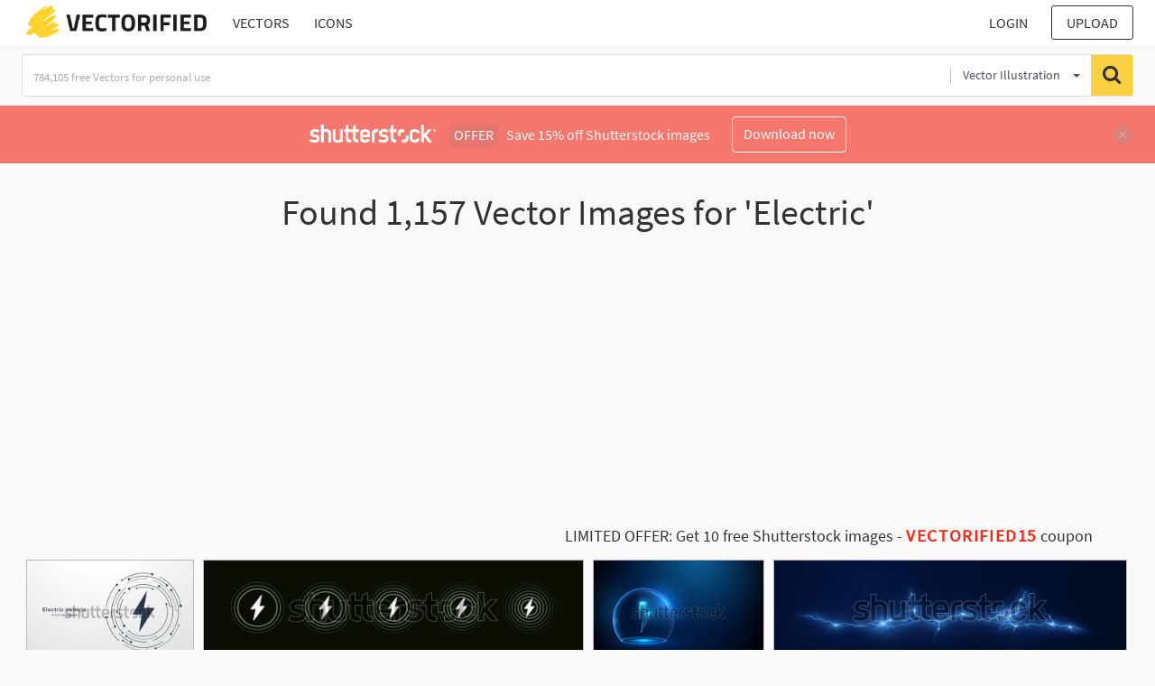

--- FILE ---
content_type: text/html; charset=UTF-8
request_url: https://vectorified.com/shutterstockajax/vectors/Electric/1/36
body_size: 3798
content:
		<div class='item' data-w='450' data-h='270'>
			<a href='https://shutterstock.7eer.net/c/2201181/560528/1305?u=https%3A%2F%2Fwww.shutterstock.com%2Fimage-photo%2Felectric-vehicle-charging-on-circuit-board-2689192599' target='_blank' rel='nofollow'>
				<img class="lazyload" src="https://vectorified.com/assets/jQuery-flexImages-master/blank.gif" data-src='https://image.shutterstock.com/image-vector/electric-vehicle-charging-on-circuit-450w-2689192599.jpg' alt='Electric vehicle charging on circuit board. EV charging and charging point design concept. Electric supply station. Electrical discharge effects. Vector illustration.' title='Electric vehicle charging on circuit board. EV charging and charging point design concept. Electric supply station. Electrical discharge effects. Vector illustration.'>
			</a>
		</div>
		<div class='item' data-w='450' data-h='118'>
			<a href='https://shutterstock.7eer.net/c/2201181/560528/1305?u=https%3A%2F%2Fwww.shutterstock.com%2Fimage-photo%2Fwireless-charger-logo-set-waves-fast-2407637281' target='_blank' rel='nofollow'>
				<img class="lazyload" src="https://vectorified.com/assets/jQuery-flexImages-master/blank.gif" data-src='https://image.shutterstock.com/image-vector/wireless-charger-logo-set-waves-450w-2407637281.jpg' alt='Wireless charger logo set with waves. Fast wireless charging technology. Wireless charger sign with lightning and waves. Inductive dock station for charging different devices. Vector illustration.' title='Wireless charger logo set with waves. Fast wireless charging technology. Wireless charger sign with lightning and waves. Inductive dock station for charging different devices. Vector illustration.'>
			</a>
		</div>
		<div class='item' data-w='450' data-h='264'>
			<a href='https://shutterstock.7eer.net/c/2201181/560528/1305?u=https%3A%2F%2Fwww.shutterstock.com%2Fimage-photo%2Fabstract-lightning-inside-glass-dome-energy-2617054421' target='_blank' rel='nofollow'>
				<img class="lazyload" src="https://vectorified.com/assets/jQuery-flexImages-master/blank.gif" data-src='https://image.shutterstock.com/image-vector/abstract-lightning-inside-glass-dome-450w-2617054421.jpg' alt='Abstract lightning inside a glass dome. Energy containment and power protection concept. Futuristic technology and electricity symbol. Sustainable energy, innovation. Futuristic low poly style. Vector' title='Abstract lightning inside a glass dome. Energy containment and power protection concept. Futuristic technology and electricity symbol. Sustainable energy, innovation. Futuristic low poly style. Vector'>
			</a>
		</div>
		<div class='item' data-w='450' data-h='126'>
			<a href='https://shutterstock.7eer.net/c/2201181/560528/1305?u=https%3A%2F%2Fwww.shutterstock.com%2Fimage-photo%2Flight-blue-isolated-vector-lightning-png-2481498443' target='_blank' rel='nofollow'>
				<img class="lazyload" src="https://vectorified.com/assets/jQuery-flexImages-master/blank.gif" data-src='https://image.shutterstock.com/image-vector/light-blue-isolated-vector-lightning-450w-2481498443.jpg' alt='Light blue isolated vector lightning png. Realistic natural neon lightning effectThunderstorm. Strength Energy charge Thunder. Blitz Lightning Thunder Light Sparks Storm Flash	
' title='Light blue isolated vector lightning png. Realistic natural neon lightning effectThunderstorm. Strength Energy charge Thunder. Blitz Lightning Thunder Light Sparks Storm Flash	
'>
			</a>
		</div>
		<div class='item' data-w='450' data-h='193'>
			<a href='https://shutterstock.7eer.net/c/2201181/560528/1305?u=https%3A%2F%2Fwww.shutterstock.com%2Fimage-photo%2Fbright-flickering-lightning-effect-thunderstorm-stormy-2594883947' target='_blank' rel='nofollow'>
				<img class="lazyload" src="https://vectorified.com/assets/jQuery-flexImages-master/blank.gif" data-src='https://image.shutterstock.com/image-vector/bright-flickering-lightning-effect-thunderstorm-450w-2594883947.jpg' alt='Bright flickering lightning effect, thunderstorm, stormy weather, electric discharge. Vector illustration' title='Bright flickering lightning effect, thunderstorm, stormy weather, electric discharge. Vector illustration'>
			</a>
		</div>
		<div class='item' data-w='450' data-h='141'>
			<a href='https://shutterstock.7eer.net/c/2201181/560528/1305?u=https%3A%2F%2Fwww.shutterstock.com%2Fimage-photo%2Fneon-green-wireless-charging-icons-set-2540736391' target='_blank' rel='nofollow'>
				<img class="lazyload" src="https://vectorified.com/assets/jQuery-flexImages-master/blank.gif" data-src='https://image.shutterstock.com/image-vector/neon-green-wireless-charging-icons-450w-2540736391.jpg' alt='Neon green wireless charging icons set on dark background. Glowing symbols with lightning bolts and different circle pictograms. Mobile battery charger tech application indicators interface design.' title='Neon green wireless charging icons set on dark background. Glowing symbols with lightning bolts and different circle pictograms. Mobile battery charger tech application indicators interface design.'>
			</a>
		</div>
		<div class='item' data-w='450' data-h='155'>
			<a href='https://shutterstock.7eer.net/c/2201181/560528/1305?u=https%3A%2F%2Fwww.shutterstock.com%2Fimage-photo%2Fround-lightning-frames-set-isolated-on-2508333863' target='_blank' rel='nofollow'>
				<img class="lazyload" src="https://vectorified.com/assets/jQuery-flexImages-master/blank.gif" data-src='https://image.shutterstock.com/image-vector/round-lightning-frames-set-isolated-450w-2508333863.jpg' alt='Round lightning frames set isolated on black background. Vector realistic illustration of circular thunder bolt borders glowing in neon colors, electric energy discharge effect, magic power strike' title='Round lightning frames set isolated on black background. Vector realistic illustration of circular thunder bolt borders glowing in neon colors, electric energy discharge effect, magic power strike'>
			</a>
		</div>
		<div class='item' data-w='450' data-h='338'>
			<a href='https://shutterstock.7eer.net/c/2201181/560528/1305?u=https%3A%2F%2Fwww.shutterstock.com%2Fimage-photo%2Felectric-vehicle-charging-lightning-bolt-icon-2457142341' target='_blank' rel='nofollow'>
				<img class="lazyload" src="https://vectorified.com/assets/jQuery-flexImages-master/blank.gif" data-src='https://image.shutterstock.com/image-vector/electric-vehicle-charging-lightning-bolt-450w-2457142341.jpg' alt='Electric vehicle charging with Lightning Bolt icon in Battery outline Symbol logo vector design concept. EV Battery logotype symbol for Electric Car, EV station, ui, web, ev business, infographic.' title='Electric vehicle charging with Lightning Bolt icon in Battery outline Symbol logo vector design concept. EV Battery logotype symbol for Electric Car, EV station, ui, web, ev business, infographic.'>
			</a>
		</div>
		<div class='item' data-w='450' data-h='193'>
			<a href='https://shutterstock.7eer.net/c/2201181/560528/1305?u=https%3A%2F%2Fwww.shutterstock.com%2Fimage-photo%2Fblue-striking-electric-lightning-background-2316136711' target='_blank' rel='nofollow'>
				<img class="lazyload" src="https://vectorified.com/assets/jQuery-flexImages-master/blank.gif" data-src='https://image.shutterstock.com/image-vector/blue-striking-electric-lightning-background-450w-2316136711.jpg' alt='Blue Striking Electric Lightning Background' title='Blue Striking Electric Lightning Background'>
			</a>
		</div>
		<div class='item' data-w='450' data-h='450'>
			<a href='https://shutterstock.7eer.net/c/2201181/560528/1305?u=https%3A%2F%2Fwww.shutterstock.com%2Fimage-photo%2Felectrical-sign-charge-vector-creative-modern-2443452857' target='_blank' rel='nofollow'>
				<img class="lazyload" src="https://vectorified.com/assets/jQuery-flexImages-master/blank.gif" data-src='https://image.shutterstock.com/image-vector/electrical-sign-charge-vector-creative-450w-2443452857.jpg' alt='Electrical sign charge vector creative modern hexagon shape design Logo template' title='Electrical sign charge vector creative modern hexagon shape design Logo template'>
			</a>
		</div>
		<div class='item' data-w='450' data-h='200'>
			<a href='https://shutterstock.7eer.net/c/2201181/560528/1305?u=https%3A%2F%2Fwww.shutterstock.com%2Fimage-photo%2Fbright-glow-lightning-realistic-effect-electric-2543013237' target='_blank' rel='nofollow'>
				<img class="lazyload" src="https://vectorified.com/assets/jQuery-flexImages-master/blank.gif" data-src='https://image.shutterstock.com/image-vector/bright-glow-lightning-realistic-effect-450w-2543013237.jpg' alt='Bright glow of lightning. Realistic effect of bright electric discharge of blue lightning. Vector 10 EPS	' title='Bright glow of lightning. Realistic effect of bright electric discharge of blue lightning. Vector 10 EPS	'>
			</a>
		</div>
		<div class='item' data-w='450' data-h='126'>
			<a href='https://shutterstock.7eer.net/c/2201181/560528/1305?u=https%3A%2F%2Fwww.shutterstock.com%2Fimage-photo%2Fpowerful-ball-lightning-blue-png-strong-2482277245' target='_blank' rel='nofollow'>
				<img class="lazyload" src="https://vectorified.com/assets/jQuery-flexImages-master/blank.gif" data-src='https://image.shutterstock.com/image-vector/powerful-ball-lightning-blue-png-450w-2482277245.jpg' alt='Powerful ball lightning blue png. A strong electric charge of energy in one ring. Element for your design, advertising, postcards, invitations, screensavers, websites, games.	
' title='Powerful ball lightning blue png. A strong electric charge of energy in one ring. Element for your design, advertising, postcards, invitations, screensavers, websites, games.	
'>
			</a>
		</div>
		<div class='item' data-w='450' data-h='254'>
			<a href='https://shutterstock.7eer.net/c/2201181/560528/1305?u=https%3A%2F%2Fwww.shutterstock.com%2Fimage-photo%2Ftechnology-background-hi-tech-digital-2234217733' target='_blank' rel='nofollow'>
				<img class="lazyload" src="https://vectorified.com/assets/jQuery-flexImages-master/blank.gif" data-src='https://image.shutterstock.com/image-vector/technology-background-hitech-digital-450w-2234217733.jpg' alt='technology background with hi-tech digital ' title='technology background with hi-tech digital '>
			</a>
		</div>
		<div class='item' data-w='450' data-h='90'>
			<a href='https://shutterstock.7eer.net/c/2201181/560528/1305?u=https%3A%2F%2Fwww.shutterstock.com%2Fimage-photo%2Felectric-discharge-collision-blue-vs-yellow-1998285299' target='_blank' rel='nofollow'>
				<img class="lazyload" src="https://vectorified.com/assets/jQuery-flexImages-master/blank.gif" data-src='https://image.shutterstock.com/image-vector/electric-discharge-collision-blue-vs-450w-1998285299.jpg' alt='Electric discharge collision, blue vs yellow lightning thunder bolt. Glowing electric shock effect, light flash. Power battle with impulse waves. Vector illustration' title='Electric discharge collision, blue vs yellow lightning thunder bolt. Glowing electric shock effect, light flash. Power battle with impulse waves. Vector illustration'>
			</a>
		</div>
		<div class='item' data-w='450' data-h='254'>
			<a href='https://shutterstock.7eer.net/c/2201181/560528/1305?u=https%3A%2F%2Fwww.shutterstock.com%2Fimage-photo%2Fabstract-digital-background-circuit-line-elements-2470482657' target='_blank' rel='nofollow'>
				<img class="lazyload" src="https://vectorified.com/assets/jQuery-flexImages-master/blank.gif" data-src='https://image.shutterstock.com/image-vector/abstract-digital-background-circuit-line-450w-2470482657.jpg' alt='Abstract digital background with circuit line elements in technology blue. Circuit board vector illustration. Tech network bg. Futuristic technology background. AI chip and Electronics concept. ' title='Abstract digital background with circuit line elements in technology blue. Circuit board vector illustration. Tech network bg. Futuristic technology background. AI chip and Electronics concept. '>
			</a>
		</div>
		<div class='item' data-w='450' data-h='180'>
			<a href='https://shutterstock.7eer.net/c/2201181/560528/1305?u=https%3A%2F%2Fwww.shutterstock.com%2Fimage-photo%2Fblue-thunder-energy-light-electric-circle-2334614741' target='_blank' rel='nofollow'>
				<img class="lazyload" src="https://vectorified.com/assets/jQuery-flexImages-master/blank.gif" data-src='https://image.shutterstock.com/image-vector/blue-thunder-energy-light-electric-450w-2334614741.jpg' alt='Blue thunder energy light and electric circle magic vector illustration. 3d realistic plasma sphere and power explosion. Neon isolated thunderstorm crack discharge. Flash burst with glow' title='Blue thunder energy light and electric circle magic vector illustration. 3d realistic plasma sphere and power explosion. Neon isolated thunderstorm crack discharge. Flash burst with glow'>
			</a>
		</div>
		<div class='item' data-w='450' data-h='348'>
			<a href='https://shutterstock.7eer.net/c/2201181/560528/1305?u=https%3A%2F%2Fwww.shutterstock.com%2Fimage-photo%2Fe-plug-electric-icon-power-charging-1933684940' target='_blank' rel='nofollow'>
				<img class="lazyload" src="https://vectorified.com/assets/jQuery-flexImages-master/blank.gif" data-src='https://image.shutterstock.com/image-vector/e-plug-electric-icon-power-450w-1933684940.jpg' alt='E plug electric icon, Power charging sign, Eco energy concept, Vector illustration' title='E plug electric icon, Power charging sign, Eco energy concept, Vector illustration'>
			</a>
		</div>
		<div class='item' data-w='450' data-h='98'>
			<a href='https://shutterstock.7eer.net/c/2201181/560528/1305?u=https%3A%2F%2Fwww.shutterstock.com%2Fimage-photo%2Fblue-neon-laser-wavy-lines-on-2234208199' target='_blank' rel='nofollow'>
				<img class="lazyload" src="https://vectorified.com/assets/jQuery-flexImages-master/blank.gif" data-src='https://image.shutterstock.com/image-vector/blue-neon-laser-wavy-lines-450w-2234208199.jpg' alt='Blue neon laser wavy lines on grunge background. Futuristic vector banner design' title='Blue neon laser wavy lines on grunge background. Futuristic vector banner design'>
			</a>
		</div>
		<div class='item' data-w='450' data-h='113'>
			<a href='https://shutterstock.7eer.net/c/2201181/560528/1305?u=https%3A%2F%2Fwww.shutterstock.com%2Fimage-photo%2Fno-electric-power-sign-vector-clear-2647439157' target='_blank' rel='nofollow'>
				<img class="lazyload" src="https://vectorified.com/assets/jQuery-flexImages-master/blank.gif" data-src='https://image.shutterstock.com/image-vector/no-electric-power-sign-vector-450w-2647439157.jpg' alt='No electric power sign vector, a clear symbol for power outage, electricity cut-off, or no power access. Ideal for warning signs, maintenance alerts, and safety warnings in electrical zones.' title='No electric power sign vector, a clear symbol for power outage, electricity cut-off, or no power access. Ideal for warning signs, maintenance alerts, and safety warnings in electrical zones.'>
			</a>
		</div>
		<div class='item' data-w='450' data-h='209'>
			<a href='https://shutterstock.7eer.net/c/2201181/560528/1305?u=https%3A%2F%2Fwww.shutterstock.com%2Fimage-photo%2Fvector-swirl-trail-effect-abstract-fire-2483449467' target='_blank' rel='nofollow'>
				<img class="lazyload" src="https://vectorified.com/assets/jQuery-flexImages-master/blank.gif" data-src='https://image.shutterstock.com/image-vector/vector-swirl-trail-effect-abstract-450w-2483449467.jpg' alt='Vector swirl trail effect. Abstract vector fire circles, sparkling swirls and energy light spiral frames. Illustration of light ray, stripe line with blue light, speed motion background.	' title='Vector swirl trail effect. Abstract vector fire circles, sparkling swirls and energy light spiral frames. Illustration of light ray, stripe line with blue light, speed motion background.	'>
			</a>
		</div>
		<div class='item' data-w='450' data-h='156'>
			<a href='https://shutterstock.7eer.net/c/2201181/560528/1305?u=https%3A%2F%2Fwww.shutterstock.com%2Fimage-photo%2Flightnings-purple-thunderbolt-strikes-night-electric-2226928971' target='_blank' rel='nofollow'>
				<img class="lazyload" src="https://vectorified.com/assets/jQuery-flexImages-master/blank.gif" data-src='https://image.shutterstock.com/image-vector/lightnings-purple-thunderbolt-strikes-night-450w-2226928971.jpg' alt='Lightnings, purple thunderbolt strikes at night. Electric impact effects, thunderstorm sparking discharges isolated on transparent background, vector realistic illustration' title='Lightnings, purple thunderbolt strikes at night. Electric impact effects, thunderstorm sparking discharges isolated on transparent background, vector realistic illustration'>
			</a>
		</div>
		<div class='item' data-w='450' data-h='313'>
			<a href='https://shutterstock.7eer.net/c/2201181/560528/1305?u=https%3A%2F%2Fwww.shutterstock.com%2Fimage-photo%2Fblue-thunder-bolt-light-electric-energy-2506050595' target='_blank' rel='nofollow'>
				<img class="lazyload" src="https://vectorified.com/assets/jQuery-flexImages-master/blank.gif" data-src='https://image.shutterstock.com/image-vector/blue-thunder-bolt-light-electric-450w-2506050595.jpg' alt='Blue thunder bolt light and electric energy discharge in form of circle on black background. Realistic 3d vector illustration round frame from storm lightning power effect. Thunderbolt strike border.' title='Blue thunder bolt light and electric energy discharge in form of circle on black background. Realistic 3d vector illustration round frame from storm lightning power effect. Thunderbolt strike border.'>
			</a>
		</div>
		<div class='item' data-w='450' data-h='270'>
			<a href='https://shutterstock.7eer.net/c/2201181/560528/1305?u=https%3A%2F%2Fwww.shutterstock.com%2Fimage-photo%2Fabstract-speed-business-start-launching-product-2179943833' target='_blank' rel='nofollow'>
				<img class="lazyload" src="https://vectorified.com/assets/jQuery-flexImages-master/blank.gif" data-src='https://image.shutterstock.com/image-vector/abstract-speed-business-start-launching-450w-2179943833.jpg' alt='Abstract speed Business Start up launching product with Electric car and city concept Hitech communication concept innovation background,  vector design' title='Abstract speed Business Start up launching product with Electric car and city concept Hitech communication concept innovation background,  vector design'>
			</a>
		</div>
		<div class='item' data-w='450' data-h='450'>
			<a href='https://shutterstock.7eer.net/c/2201181/560528/1305?u=https%3A%2F%2Fwww.shutterstock.com%2Fimage-photo%2Fhigh-voltage-sign-illustration-danger-symbol-1805407918' target='_blank' rel='nofollow'>
				<img class="lazyload" src="https://vectorified.com/assets/jQuery-flexImages-master/blank.gif" data-src='https://image.shutterstock.com/image-vector/high-voltage-sign-illustration-danger-450w-1805407918.jpg' alt='High voltage sign. Illustration of danger symbol isolated on white background. Yellow triangle warning sign with black lightning bolt arrow mark inside. Attention. Caution icon vector design template.' title='High voltage sign. Illustration of danger symbol isolated on white background. Yellow triangle warning sign with black lightning bolt arrow mark inside. Attention. Caution icon vector design template.'>
			</a>
		</div>
		<div class='item' data-w='450' data-h='338'>
			<a href='https://shutterstock.7eer.net/c/2201181/560528/1305?u=https%3A%2F%2Fwww.shutterstock.com%2Fimage-photo%2Felectric-ball-lightning-circle-strike-impact-1519162826' target='_blank' rel='nofollow'>
				<img class="lazyload" src="https://vectorified.com/assets/jQuery-flexImages-master/blank.gif" data-src='https://image.shutterstock.com/image-vector/electric-ball-lightning-circle-strike-450w-1519162826.jpg' alt='Electric ball, lightning circle strike impact place, plasma sphere in purple color isolated on dark background. Powerful electrical discharge, magical energy flash. Realistic 3d vector illustration' title='Electric ball, lightning circle strike impact place, plasma sphere in purple color isolated on dark background. Powerful electrical discharge, magical energy flash. Realistic 3d vector illustration'>
			</a>
		</div>
		<div class='item' data-w='450' data-h='142'>
			<a href='https://shutterstock.7eer.net/c/2201181/560528/1305?u=https%3A%2F%2Fwww.shutterstock.com%2Fimage-photo%2Fcharging-icon-set-containing-charge-battery-2322199657' target='_blank' rel='nofollow'>
				<img class="lazyload" src="https://vectorified.com/assets/jQuery-flexImages-master/blank.gif" data-src='https://image.shutterstock.com/image-vector/charging-icon-set-containing-charge-450w-2322199657.jpg' alt='Charging icon set. Containing charge, battery, energy, electricity, charger, recharge, electric car and charging station icons. Solid icon collection. Vector illustration.' title='Charging icon set. Containing charge, battery, energy, electricity, charger, recharge, electric car and charging station icons. Solid icon collection. Vector illustration.'>
			</a>
		</div>
		<div class='item' data-w='450' data-h='284'>
			<a href='https://shutterstock.7eer.net/c/2201181/560528/1305?u=https%3A%2F%2Fwww.shutterstock.com%2Fimage-photo%2Fblue-thunder-bolt-light-electric-energy-2507765715' target='_blank' rel='nofollow'>
				<img class="lazyload" src="https://vectorified.com/assets/jQuery-flexImages-master/blank.gif" data-src='https://image.shutterstock.com/image-vector/blue-thunder-bolt-light-electric-450w-2507765715.jpg' alt='Blue thunder bolt light and electric energy discharge in form of circle on black background. Realistic 3d vector illustration round frame from storm lightning power effect. Thunderbolt strike border.' title='Blue thunder bolt light and electric energy discharge in form of circle on black background. Realistic 3d vector illustration round frame from storm lightning power effect. Thunderbolt strike border.'>
			</a>
		</div>
		<div class='item' data-w='450' data-h='156'>
			<a href='https://shutterstock.7eer.net/c/2201181/560528/1305?u=https%3A%2F%2Fwww.shutterstock.com%2Fimage-photo%2Fgreen-lightnings-electric-strikes-thunderbolt-discharges-2237715045' target='_blank' rel='nofollow'>
				<img class="lazyload" src="https://vectorified.com/assets/jQuery-flexImages-master/blank.gif" data-src='https://image.shutterstock.com/image-vector/green-lightnings-electric-strikes-thunderbolt-450w-2237715045.jpg' alt='Green lightnings, electric strikes, thunderbolt discharges isolated on transparent background. Set of magic sparking, electric impact effects, vector realistic illustration' title='Green lightnings, electric strikes, thunderbolt discharges isolated on transparent background. Set of magic sparking, electric impact effects, vector realistic illustration'>
			</a>
		</div>
		<div class='item' data-w='450' data-h='136'>
			<a href='https://shutterstock.7eer.net/c/2201181/560528/1305?u=https%3A%2F%2Fwww.shutterstock.com%2Fimage-photo%2Flightning-icon-set-electric-vector-power-2468052613' target='_blank' rel='nofollow'>
				<img class="lazyload" src="https://vectorified.com/assets/jQuery-flexImages-master/blank.gif" data-src='https://image.shutterstock.com/image-vector/lightning-icon-set-electric-vector-450w-2468052613.jpg' alt='Lightning icon set. electric icon vector. power icon. energy sign' title='Lightning icon set. electric icon vector. power icon. energy sign'>
			</a>
		</div>
		<div class='item' data-w='450' data-h='300'>
			<a href='https://shutterstock.7eer.net/c/2201181/560528/1305?u=https%3A%2F%2Fwww.shutterstock.com%2Fimage-photo%2Fev-electric-car-charging-station-vector-2428337029' target='_blank' rel='nofollow'>
				<img class="lazyload" src="https://vectorified.com/assets/jQuery-flexImages-master/blank.gif" data-src='https://image.shutterstock.com/image-vector/ev-electric-car-charging-station-450w-2428337029.jpg' alt='EV electric car charging station vector concept. Vector illustration.' title='EV electric car charging station vector concept. Vector illustration.'>
			</a>
		</div>
		<div class='item' data-w='450' data-h='254'>
			<a href='https://shutterstock.7eer.net/c/2201181/560528/1305?u=https%3A%2F%2Fwww.shutterstock.com%2Fimage-photo%2Fempower-your-journey-cutting-edge-high-tech-background-2506695739' target='_blank' rel='nofollow'>
				<img class="lazyload" src="https://vectorified.com/assets/jQuery-flexImages-master/blank.gif" data-src='https://image.shutterstock.com/image-vector/empower-your-journey-cuttingedge-hightech-450w-2506695739.jpg' alt='Empower your journey with cutting-edge, high-tech background, perfect for tech events, conferences, and exhibitions. Abstract, futuristic design represents innovation and progress in the world of tech' title='Empower your journey with cutting-edge, high-tech background, perfect for tech events, conferences, and exhibitions. Abstract, futuristic design represents innovation and progress in the world of tech'>
			</a>
		</div>
		<div class='item' data-w='450' data-h='200'>
			<a href='https://shutterstock.7eer.net/c/2201181/560528/1305?u=https%3A%2F%2Fwww.shutterstock.com%2Fimage-photo%2Fabstract-vector-blue-lightning-on-black-2472519627' target='_blank' rel='nofollow'>
				<img class="lazyload" src="https://vectorified.com/assets/jQuery-flexImages-master/blank.gif" data-src='https://image.shutterstock.com/image-vector/abstract-vector-blue-lightning-on-450w-2472519627.jpg' alt='Abstract vector blue lightning on a black background. Blitz Lightning Thunder Light Sparks Storm Flash Thunderstorm. Strength Energy charge Thunder. Vector' title='Abstract vector blue lightning on a black background. Blitz Lightning Thunder Light Sparks Storm Flash Thunderstorm. Strength Energy charge Thunder. Vector'>
			</a>
		</div>
		<div class='item' data-w='450' data-h='200'>
			<a href='https://shutterstock.7eer.net/c/2201181/560528/1305?u=https%3A%2F%2Fwww.shutterstock.com%2Fimage-photo%2Fabstract-vector-blue-lightning-on-black-2480291015' target='_blank' rel='nofollow'>
				<img class="lazyload" src="https://vectorified.com/assets/jQuery-flexImages-master/blank.gif" data-src='https://image.shutterstock.com/image-vector/abstract-vector-blue-lightning-on-450w-2480291015.jpg' alt='Abstract vector blue lightning on a black background. Blitz Lightning Thunder Light Sparks Storm Flash Thunderstorm. Strength Energy charge Thunder. Vector' title='Abstract vector blue lightning on a black background. Blitz Lightning Thunder Light Sparks Storm Flash Thunderstorm. Strength Energy charge Thunder. Vector'>
			</a>
		</div>
		<div class='item' data-w='450' data-h='225'>
			<a href='https://shutterstock.7eer.net/c/2201181/560528/1305?u=https%3A%2F%2Fwww.shutterstock.com%2Fimage-photo%2F3d-vector-wave-lines-pattern-smooth-2266233885' target='_blank' rel='nofollow'>
				<img class="lazyload" src="https://vectorified.com/assets/jQuery-flexImages-master/blank.gif" data-src='https://image.shutterstock.com/image-vector/3d-vector-wave-lines-pattern-450w-2266233885.jpg' alt='3D Vector wave lines pattern smooth curve flowing dynamic blue green gradient light isolated on black background for concept technology, digital, communication, science, music.' title='3D Vector wave lines pattern smooth curve flowing dynamic blue green gradient light isolated on black background for concept technology, digital, communication, science, music.'>
			</a>
		</div>
		<div class='item' data-w='450' data-h='450'>
			<a href='https://shutterstock.7eer.net/c/2201181/560528/1305?u=https%3A%2F%2Fwww.shutterstock.com%2Fimage-photo%2Felectric-car-shown-charging-power-station-2452595817' target='_blank' rel='nofollow'>
				<img class="lazyload" src="https://vectorified.com/assets/jQuery-flexImages-master/blank.gif" data-src='https://image.shutterstock.com/image-vector/electric-car-shown-charging-power-450w-2452595817.jpg' alt='An electric car is shown charging at a power station, representing the concept of reducing emissions from transportation to combat air pollution. Green technology concept in an isometric style' title='An electric car is shown charging at a power station, representing the concept of reducing emissions from transportation to combat air pollution. Green technology concept in an isometric style'>
			</a>
		</div>
		<div class='item' data-w='450' data-h='180'>
			<a href='https://shutterstock.7eer.net/c/2201181/560528/1305?u=https%3A%2F%2Fwww.shutterstock.com%2Fimage-photo%2Flightning-strike-bolt-silhouettes-sequence-vector-2452461613' target='_blank' rel='nofollow'>
				<img class="lazyload" src="https://vectorified.com/assets/jQuery-flexImages-master/blank.gif" data-src='https://image.shutterstock.com/image-vector/lightning-strike-bolt-silhouettes-sequence-450w-2452461613.jpg' alt='Lightning strike bolt silhouettes sequence vector illustration. Black thunderbolts and zippers are natural phenomena isolated on a dark background. Thunderstorm electric effect of light shining flash.' title='Lightning strike bolt silhouettes sequence vector illustration. Black thunderbolts and zippers are natural phenomena isolated on a dark background. Thunderstorm electric effect of light shining flash.'>
			</a>
		</div>

<script>
$(document).ready(function(){
	//lazyload();
	let images = document.querySelectorAll(".lazyload");
		new LazyLoad(images, {
			root: null,
			rootMargin: "300px",
			threshold: 0
		});
	});
</script>

--- FILE ---
content_type: text/html; charset=utf-8
request_url: https://www.google.com/recaptcha/api2/aframe
body_size: 265
content:
<!DOCTYPE HTML><html><head><meta http-equiv="content-type" content="text/html; charset=UTF-8"></head><body><script nonce="6Nb94NIisUejTy4e2ma9Dw">/** Anti-fraud and anti-abuse applications only. See google.com/recaptcha */ try{var clients={'sodar':'https://pagead2.googlesyndication.com/pagead/sodar?'};window.addEventListener("message",function(a){try{if(a.source===window.parent){var b=JSON.parse(a.data);var c=clients[b['id']];if(c){var d=document.createElement('img');d.src=c+b['params']+'&rc='+(localStorage.getItem("rc::a")?sessionStorage.getItem("rc::b"):"");window.document.body.appendChild(d);sessionStorage.setItem("rc::e",parseInt(sessionStorage.getItem("rc::e")||0)+1);localStorage.setItem("rc::h",'1768706729343');}}}catch(b){}});window.parent.postMessage("_grecaptcha_ready", "*");}catch(b){}</script></body></html>

--- FILE ---
content_type: text/html; charset=UTF-8
request_url: https://vectorified.com/loadsearchbyphoto
body_size: 4617
content:
		

<div class="item" data-w="300" data-h="300">
	<div class="cap-wr2">
	    <span class="pl-2 pr-2">
	    	<i class="fa fa-download" aria-hidden="true" title="Downloads"></i> 
	    	 
	    	<span id="327843"><i class="fa fa-heart ml-2 " aria-hidden="true" title="Like"></i> </span>
	    </span>
	</div>
	<form id="downloadform327843" method="post" action="https://vectorified.com/download-image#hydra-logo-vector-10.png" target="_blank">
		<input type="hidden" name="postid" value="9088"/>
		<input type="hidden" name="photoNum" value="327843"/>
		<input type="hidden" name="sortby" value="downloads"/>
		<input type="hidden" name="tagpage" value="1"/>
	</form>
    <img id="hydra-logo-vector-10.png" src="https://vectorified.com/assets/jQuery-flexImages-master/blank.gif" class="lazyload" data-src="https://vectorified.com/image/hydra-logo-vector-10.png" alt="300x300 Hydra Electric Company Logo, Vector Logo Of Hydra Electric Company" title="Hydra Electric Company Logo, Vector Logo Of Hydra Electric Company" onclick="document.getElementById('downloadform327843').submit();shonclick()">
	<div class="cap-wr">
	    <span title="300x300 Hydra Electric Company Logo, Vector Logo Of Hydra Electric Company">300x300 Hydra Electric Company Logo, Vector Logo Of Hydra Electric Company</span>
	</div>
</div>
									

<div class="item" data-w="1200" data-h="1200">
	<div class="cap-wr2">
	    <span class="pl-2 pr-2">
	    	<i class="fa fa-download" aria-hidden="true" title="Downloads"></i> 
	    	 
	    	<span id="364711"><i class="fa fa-heart ml-2 " aria-hidden="true" title="Like"></i> </span>
	    </span>
	</div>
	<form id="downloadform364711" method="post" action="https://vectorified.com/download-image#lawn-mower-silhouette-vector-34.jpg" target="_blank">
		<input type="hidden" name="postid" value="10113"/>
		<input type="hidden" name="photoNum" value="364711"/>
		<input type="hidden" name="sortby" value="downloads"/>
		<input type="hidden" name="tagpage" value="1"/>
	</form>
    <img id="lawn-mower-silhouette-vector-34.jpg" src="https://vectorified.com/assets/jQuery-flexImages-master/blank.gif" class="lazyload" data-src="https://vectorified.com/image/lawn-mower-silhouette-vector-34.jpg" alt="1200x1200 Vector Electric Lawn Mower, Electric Lawn Mower, Hand Painted" title="Vector Electric Lawn Mower, Electric Lawn Mower, Hand Painted" onclick="document.getElementById('downloadform364711').submit();shonclick()">
	<div class="cap-wr">
	    <span title="1200x1200 Vector Electric Lawn Mower, Electric Lawn Mower, Hand Painted">1200x1200 Vector Electric Lawn Mower, Electric Lawn Mower, Hand Painted</span>
	</div>
</div>
									

<div class="item" data-w="1000" data-h="1000">
	<div class="cap-wr2">
	    <span class="pl-2 pr-2">
	    	<i class="fa fa-download" aria-hidden="true" title="Downloads"></i> 
	    	 
	    	<span id="452192"><i class="fa fa-heart ml-2 " aria-hidden="true" title="Like"></i> </span>
	    </span>
	</div>
	<form id="downloadform452192" method="post" action="https://vectorified.com/download-image#outlet-vector-7.jpg" target="_blank">
		<input type="hidden" name="postid" value="12530"/>
		<input type="hidden" name="photoNum" value="452192"/>
		<input type="hidden" name="sortby" value="downloads"/>
		<input type="hidden" name="tagpage" value="1"/>
	</form>
    <img id="outlet-vector-7.jpg" src="https://vectorified.com/assets/jQuery-flexImages-master/blank.gif" class="lazyload" data-src="https://vectorified.com/image/outlet-vector-7.jpg" alt="1000x1000 Electric Outlet Icon Simple Illustration Of Electric Outlet" title="Electric Outlet Icon Simple Illustration Of Electric Outlet" onclick="document.getElementById('downloadform452192').submit();shonclick()">
	<div class="cap-wr">
	    <span title="1000x1000 Electric Outlet Icon Simple Illustration Of Electric Outlet">1000x1000 Electric Outlet Icon Simple Illustration Of Electric Outlet</span>
	</div>
</div>
									

<div class="item" data-w="500" data-h="500">
	<div class="cap-wr2">
	    <span class="pl-2 pr-2">
	    	<i class="fa fa-download" aria-hidden="true" title="Downloads"></i> 
	    	 
	    	<span id="452532"><i class="fa fa-heart ml-2 " aria-hidden="true" title="Like"></i> </span>
	    </span>
	</div>
	<form id="downloadform452532" method="post" action="https://vectorified.com/download-image#oven-vector-12.jpg" target="_blank">
		<input type="hidden" name="postid" value="12539"/>
		<input type="hidden" name="photoNum" value="452532"/>
		<input type="hidden" name="sortby" value="downloads"/>
		<input type="hidden" name="tagpage" value="1"/>
	</form>
    <img id="oven-vector-12.jpg" src="https://vectorified.com/assets/jQuery-flexImages-master/blank.gif" class="lazyload" data-src="https://vectorified.com/image/oven-vector-12.jpg" alt="500x500 Electric Oven Icon Simple Illustration Of Electric Oven Vector" title="Electric Oven Icon Simple Illustration Of Electric Oven Vector" onclick="document.getElementById('downloadform452532').submit();shonclick()">
	<div class="cap-wr">
	    <span title="500x500 Electric Oven Icon Simple Illustration Of Electric Oven Vector">500x500 Electric Oven Icon Simple Illustration Of Electric Oven Vector</span>
	</div>
</div>
									

<div class="item" data-w="660" data-h="660">
	<div class="cap-wr2">
	    <span class="pl-2 pr-2">
	    	<i class="fa fa-download" aria-hidden="true" title="Downloads"></i> 
	    	 
	    	<span id="473489"><i class="fa fa-heart ml-2 " aria-hidden="true" title="Like"></i> </span>
	    </span>
	</div>
	<form id="downloadform473489" method="post" action="https://vectorified.com/download-image#piano-vector-free-8.jpg" target="_blank">
		<input type="hidden" name="postid" value="13123"/>
		<input type="hidden" name="photoNum" value="473489"/>
		<input type="hidden" name="sortby" value="downloads"/>
		<input type="hidden" name="tagpage" value="1"/>
	</form>
    <img id="piano-vector-free-8.jpg" src="https://vectorified.com/assets/jQuery-flexImages-master/blank.gif" class="lazyload" data-src="https://vectorified.com/image/piano-vector-free-8.jpg" alt="660x660 Electric Piano Vector Image Music Vectors Electric Piano, Free" title="Electric Piano Vector Image Music Vectors Electric Piano, Free" onclick="document.getElementById('downloadform473489').submit();shonclick()">
	<div class="cap-wr">
	    <span title="660x660 Electric Piano Vector Image Music Vectors Electric Piano, Free">660x660 Electric Piano Vector Image Music Vectors Electric Piano, Free</span>
	</div>
</div>
									

<div class="item" data-w="333" data-h="500">
	<div class="cap-wr2">
	    <span class="pl-2 pr-2">
	    	<i class="fa fa-download" aria-hidden="true" title="Downloads"></i> 
	    	 
	    	<span id="520685"><i class="fa fa-heart ml-2 " aria-hidden="true" title="Like"></i> </span>
	    </span>
	</div>
	<form id="downloadform520685" method="post" action="https://vectorified.com/download-image#road-bike-vector-21.jpg" target="_blank">
		<input type="hidden" name="postid" value="14426"/>
		<input type="hidden" name="photoNum" value="520685"/>
		<input type="hidden" name="sortby" value="downloads"/>
		<input type="hidden" name="tagpage" value="1"/>
	</form>
    <img id="road-bike-vector-21.jpg" src="https://vectorified.com/assets/jQuery-flexImages-master/blank.gif" class="lazyload" data-src="https://vectorified.com/image/road-bike-vector-21.jpg" alt="333x500 Polaris Electric Bikes Vector Electric Speed Road Bicycle" title="Polaris Electric Bikes Vector Electric Speed Road Bicycle" onclick="document.getElementById('downloadform520685').submit();shonclick()">
	<div class="cap-wr">
	    <span title="333x500 Polaris Electric Bikes Vector Electric Speed Road Bicycle">333x500 Polaris Electric Bikes Vector Electric Speed Road Bicycle</span>
	</div>
</div>
									

<div class="item" data-w="300" data-h="300">
	<div class="cap-wr2">
	    <span class="pl-2 pr-2">
	    	<i class="fa fa-download" aria-hidden="true" title="Downloads"></i> 
	    	 
	    	<span id="541926"><i class="fa fa-heart ml-2 " aria-hidden="true" title="Like"></i> </span>
	    </span>
	</div>
	<form id="downloadform541926" method="post" action="https://vectorified.com/download-image#scooter-logo-vector-8.jpg" target="_blank">
		<input type="hidden" name="postid" value="15011"/>
		<input type="hidden" name="photoNum" value="541926"/>
		<input type="hidden" name="sortby" value="downloads"/>
		<input type="hidden" name="tagpage" value="1"/>
	</form>
    <img id="scooter-logo-vector-8.jpg" src="https://vectorified.com/assets/jQuery-flexImages-master/blank.gif" class="lazyload" data-src="https://vectorified.com/image/scooter-logo-vector-8.jpg" alt="300x300 Electric Scooter Logo Set Simple Style Electric Scooter Logo Set" title="Electric Scooter Logo Set Simple Style Electric Scooter Logo Set" onclick="document.getElementById('downloadform541926').submit();shonclick()">
	<div class="cap-wr">
	    <span title="300x300 Electric Scooter Logo Set Simple Style Electric Scooter Logo Set">300x300 Electric Scooter Logo Set Simple Style Electric Scooter Logo Set</span>
	</div>
</div>
									

<div class="item" data-w="1024" data-h="1024">
	<div class="cap-wr2">
	    <span class="pl-2 pr-2">
	    	<i class="fa fa-download" aria-hidden="true" title="Downloads"></i> 
	    	 
	    	<span id="552259"><i class="fa fa-heart ml-2 " aria-hidden="true" title="Like"></i> </span>
	    </span>
	</div>
	<form id="downloadform552259" method="post" action="https://vectorified.com/download-image#shock-vector-6.jpg" target="_blank">
		<input type="hidden" name="postid" value="15297"/>
		<input type="hidden" name="photoNum" value="552259"/>
		<input type="hidden" name="sortby" value="downloads"/>
		<input type="hidden" name="tagpage" value="1"/>
	</form>
    <img id="shock-vector-6.jpg" src="https://vectorified.com/assets/jQuery-flexImages-master/blank.gif" class="lazyload" data-src="https://vectorified.com/image/shock-vector-6.jpg" alt="1024x1024 Electric Shock Vector Icon, Electricity Icon, Electric Shock Icon" title="Electric Shock Vector Icon, Electricity Icon, Electric Shock Icon" onclick="document.getElementById('downloadform552259').submit();shonclick()">
	<div class="cap-wr">
	    <span title="1024x1024 Electric Shock Vector Icon, Electricity Icon, Electric Shock Icon">1024x1024 Electric Shock Vector Icon, Electricity Icon, Electric Shock Icon</span>
	</div>
</div>
									

<div class="item" data-w="1000" data-h="1000">
	<div class="cap-wr2">
	    <span class="pl-2 pr-2">
	    	<i class="fa fa-download" aria-hidden="true" title="Downloads"></i> 
	    	 
	    	<span id="552262"><i class="fa fa-heart ml-2 " aria-hidden="true" title="Like"></i> </span>
	    </span>
	</div>
	<form id="downloadform552262" method="post" action="https://vectorified.com/download-image#shock-vector-9.jpg" target="_blank">
		<input type="hidden" name="postid" value="15297"/>
		<input type="hidden" name="photoNum" value="552262"/>
		<input type="hidden" name="sortby" value="downloads"/>
		<input type="hidden" name="tagpage" value="1"/>
	</form>
    <img id="shock-vector-9.jpg" src="https://vectorified.com/assets/jQuery-flexImages-master/blank.gif" class="lazyload" data-src="https://vectorified.com/image/shock-vector-9.jpg" alt="1000x1000 Electric Shock Yellow Sign Icon Flat Illustration Of Electric" title="Electric Shock Yellow Sign Icon Flat Illustration Of Electric" onclick="document.getElementById('downloadform552262').submit();shonclick()">
	<div class="cap-wr">
	    <span title="1000x1000 Electric Shock Yellow Sign Icon Flat Illustration Of Electric">1000x1000 Electric Shock Yellow Sign Icon Flat Illustration Of Electric</span>
	</div>
</div>
									

<div class="item" data-w="1000" data-h="1000">
	<div class="cap-wr2">
	    <span class="pl-2 pr-2">
	    	<i class="fa fa-download" aria-hidden="true" title="Downloads"></i> 
	    	 
	    	<span id="592794"><i class="fa fa-heart ml-2 " aria-hidden="true" title="Like"></i> </span>
	    </span>
	</div>
	<form id="downloadform592794" method="post" action="https://vectorified.com/download-image#switch-vector-3.jpg" target="_blank">
		<input type="hidden" name="postid" value="16415"/>
		<input type="hidden" name="photoNum" value="592794"/>
		<input type="hidden" name="sortby" value="downloads"/>
		<input type="hidden" name="tagpage" value="1"/>
	</form>
    <img id="switch-vector-3.jpg" src="https://vectorified.com/assets/jQuery-flexImages-master/blank.gif" class="lazyload" data-src="https://vectorified.com/image/switch-vector-3.jpg" alt="1000x1000 Electric Switch Icon Cartoon Illustration Of Electric Switch" title="Electric Switch Icon Cartoon Illustration Of Electric Switch" onclick="document.getElementById('downloadform592794').submit();shonclick()">
	<div class="cap-wr">
	    <span title="1000x1000 Electric Switch Icon Cartoon Illustration Of Electric Switch">1000x1000 Electric Switch Icon Cartoon Illustration Of Electric Switch</span>
	</div>
</div>
									

<div class="item" data-w="500" data-h="500">
	<div class="cap-wr2">
	    <span class="pl-2 pr-2">
	    	<i class="fa fa-download" aria-hidden="true" title="Downloads"></i> 
	    	 
	    	<span id="656625"><i class="fa fa-heart ml-2 " aria-hidden="true" title="Like"></i> </span>
	    </span>
	</div>
	<form id="downloadform656625" method="post" action="https://vectorified.com/download-image#vector-converter-8.jpg" target="_blank">
		<input type="hidden" name="postid" value="18197"/>
		<input type="hidden" name="photoNum" value="656625"/>
		<input type="hidden" name="sortby" value="downloads"/>
		<input type="hidden" name="tagpage" value="1"/>
	</form>
    <img id="vector-converter-8.jpg" src="https://vectorified.com/assets/jQuery-flexImages-master/blank.gif" class="lazyload" data-src="https://vectorified.com/image/vector-converter-8.jpg" alt="500x500 Electric Converter Icon Outline Electric Converter Vector Icon" title="Electric Converter Icon Outline Electric Converter Vector Icon" onclick="document.getElementById('downloadform656625').submit();shonclick()">
	<div class="cap-wr">
	    <span title="500x500 Electric Converter Icon Outline Electric Converter Vector Icon">500x500 Electric Converter Icon Outline Electric Converter Vector Icon</span>
	</div>
</div>
									

<div class="item" data-w="1024" data-h="1024">
	<div class="cap-wr2">
	    <span class="pl-2 pr-2">
	    	<i class="fa fa-download" aria-hidden="true" title="Downloads"></i> 
	    	 
	    	<span id="661083"><i class="fa fa-heart ml-2 " aria-hidden="true" title="Like"></i> </span>
	    </span>
	</div>
	<form id="downloadform661083" method="post" action="https://vectorified.com/download-image#vector-electric-24.jpg" target="_blank">
		<input type="hidden" name="postid" value="18322"/>
		<input type="hidden" name="photoNum" value="661083"/>
		<input type="hidden" name="sortby" value="downloads"/>
		<input type="hidden" name="tagpage" value="1"/>
	</form>
    <img id="vector-electric-24.jpg" src="https://vectorified.com/assets/jQuery-flexImages-master/blank.gif" class="lazyload" data-src="https://vectorified.com/image/vector-electric-24.jpg" alt="1024x1024 Vector Electric Shock Icon, Electricity Icon, Electric Shock Icon" title="Vector Electric Shock Icon, Electricity Icon, Electric Shock Icon" onclick="document.getElementById('downloadform661083').submit();shonclick()">
	<div class="cap-wr">
	    <span title="1024x1024 Vector Electric Shock Icon, Electricity Icon, Electric Shock Icon">1024x1024 Vector Electric Shock Icon, Electricity Icon, Electric Shock Icon</span>
	</div>
</div>
									

<div class="item" data-w="512" data-h="512">
	<div class="cap-wr2">
	    <span class="pl-2 pr-2">
	    	<i class="fa fa-download" aria-hidden="true" title="Downloads"></i> 
	    	 
	    	<span id="661102"><i class="fa fa-heart ml-2 " aria-hidden="true" title="Like"></i> </span>
	    </span>
	</div>
	<form id="downloadform661102" method="post" action="https://vectorified.com/download-image#vector-electric-and-controls-12.jpg" target="_blank">
		<input type="hidden" name="postid" value="18323"/>
		<input type="hidden" name="photoNum" value="661102"/>
		<input type="hidden" name="sortby" value="downloads"/>
		<input type="hidden" name="tagpage" value="1"/>
	</form>
    <img id="vector-electric-and-controls-12.jpg" src="https://vectorified.com/assets/jQuery-flexImages-master/blank.gif" class="lazyload" data-src="https://vectorified.com/image/vector-electric-and-controls-12.jpg" alt="512x512 Electric And Electronic Icons, Electric Diagram Symbols Audio" title="Electric And Electronic Icons, Electric Diagram Symbols Audio" onclick="document.getElementById('downloadform661102').submit();shonclick()">
	<div class="cap-wr">
	    <span title="512x512 Electric And Electronic Icons, Electric Diagram Symbols Audio">512x512 Electric And Electronic Icons, Electric Diagram Symbols Audio</span>
	</div>
</div>
									

<div class="item" data-w="500" data-h="500">
	<div class="cap-wr2">
	    <span class="pl-2 pr-2">
	    	<i class="fa fa-download" aria-hidden="true" title="Downloads"></i> 
	    	 
	    	<span id="681764"><i class="fa fa-heart ml-2 " aria-hidden="true" title="Like"></i> </span>
	    </span>
	</div>
	<form id="downloadform681764" method="post" action="https://vectorified.com/download-image#vector-heater-9.jpg" target="_blank">
		<input type="hidden" name="postid" value="18908"/>
		<input type="hidden" name="photoNum" value="681764"/>
		<input type="hidden" name="sortby" value="downloads"/>
		<input type="hidden" name="tagpage" value="1"/>
	</form>
    <img id="vector-heater-9.jpg" src="https://vectorified.com/assets/jQuery-flexImages-master/blank.gif" class="lazyload" data-src="https://vectorified.com/image/vector-heater-9.jpg" alt="500x500 Electric Heater Icon Set Realistic Set Of Electric Heater Vector" title="Electric Heater Icon Set Realistic Set Of Electric Heater Vector" onclick="document.getElementById('downloadform681764').submit();shonclick()">
	<div class="cap-wr">
	    <span title="500x500 Electric Heater Icon Set Realistic Set Of Electric Heater Vector">500x500 Electric Heater Icon Set Realistic Set Of Electric Heater Vector</span>
	</div>
</div>
									

<div class="item" data-w="1000" data-h="1000">
	<div class="cap-wr2">
	    <span class="pl-2 pr-2">
	    	<i class="fa fa-download" aria-hidden="true" title="Downloads"></i> 
	    	 
	    	<span id="683676"><i class="fa fa-heart ml-2 " aria-hidden="true" title="Like"></i> </span>
	    </span>
	</div>
	<form id="downloadform683676" method="post" action="https://vectorified.com/download-image#vector-image-extension-31.jpg" target="_blank">
		<input type="hidden" name="postid" value="18962"/>
		<input type="hidden" name="photoNum" value="683676"/>
		<input type="hidden" name="sortby" value="downloads"/>
		<input type="hidden" name="tagpage" value="1"/>
	</form>
    <img id="vector-image-extension-31.jpg" src="https://vectorified.com/assets/jQuery-flexImages-master/blank.gif" class="lazyload" data-src="https://vectorified.com/image/vector-image-extension-31.jpg" alt="1000x1000 Vector Icons Set Of Electric Plugs And Electric Extension Cord" title="Vector Icons Set Of Electric Plugs And Electric Extension Cord" onclick="document.getElementById('downloadform683676').submit();shonclick()">
	<div class="cap-wr">
	    <span title="1000x1000 Vector Icons Set Of Electric Plugs And Electric Extension Cord">1000x1000 Vector Icons Set Of Electric Plugs And Electric Extension Cord</span>
	</div>
</div>
									

<div class="item" data-w="400" data-h="198">
	<div class="cap-wr2">
	    <span class="pl-2 pr-2">
	    	<i class="fa fa-download" aria-hidden="true" title="Downloads"></i> 
	    	 
	    	<span id="697649"><i class="fa fa-heart ml-2 " aria-hidden="true" title="Like"></i> </span>
	    </span>
	</div>
	<form id="downloadform697649" method="post" action="https://vectorified.com/download-image#vector-smart-object-25.jpg" target="_blank">
		<input type="hidden" name="postid" value="19357"/>
		<input type="hidden" name="photoNum" value="697649"/>
		<input type="hidden" name="sortby" value="downloads"/>
		<input type="hidden" name="tagpage" value="1"/>
	</form>
    <img id="vector-smart-object-25.jpg" src="https://vectorified.com/assets/jQuery-flexImages-master/blank.gif" class="lazyload" data-src="https://vectorified.com/image/vector-smart-object-25.jpg" alt="400x198 Vector Smart Object Copy Electric Connection Electric Connection" title="Vector Smart Object Copy Electric Connection Electric Connection" onclick="document.getElementById('downloadform697649').submit();shonclick()">
	<div class="cap-wr">
	    <span title="400x198 Vector Smart Object Copy Electric Connection Electric Connection">400x198 Vector Smart Object Copy Electric Connection Electric Connection</span>
	</div>
</div>
									

<div class="item" data-w="260" data-h="276">
	<div class="cap-wr2">
	    <span class="pl-2 pr-2">
	    	<i class="fa fa-download" aria-hidden="true" title="Downloads"></i> 
	    	 
	    	<span id="767262"><i class="fa fa-heart ml-2 " aria-hidden="true" title="Like"></i> </span>
	    </span>
	</div>
	<form id="downloadform767262" method="post" action="https://vectorified.com/download-image#lawn-mower-vector-image-35.png" target="_blank">
		<input type="hidden" name="postid" value="21323"/>
		<input type="hidden" name="photoNum" value="767262"/>
		<input type="hidden" name="sortby" value="downloads"/>
		<input type="hidden" name="tagpage" value="1"/>
	</form>
    <img id="lawn-mower-vector-image-35.png" src="https://vectorified.com/assets/jQuery-flexImages-master/blank.gif" class="lazyload" data-src="https://vectorified.com/image/lawn-mower-vector-image-35.png" alt="260x276 Vector Electric Lawn Mower, Electric Law" title="Vector Electric Lawn Mower, Electric Law" onclick="document.getElementById('downloadform767262').submit();shonclick()">
	<div class="cap-wr">
	    <span title="260x276 Vector Electric Lawn Mower, Electric Law">260x276 Vector Electric Lawn Mower, Electric Law</span>
	</div>
</div>
									

<div class="item" data-w="1200" data-h="1200">
	<div class="cap-wr2">
	    <span class="pl-2 pr-2">
	    	<i class="fa fa-download" aria-hidden="true" title="Downloads"></i> 
	    	 
	    	<span id="767263"><i class="fa fa-heart ml-2 " aria-hidden="true" title="Like"></i> </span>
	    </span>
	</div>
	<form id="downloadform767263" method="post" action="https://vectorified.com/download-image#lawn-mower-vector-image-36.jpg" target="_blank">
		<input type="hidden" name="postid" value="21323"/>
		<input type="hidden" name="photoNum" value="767263"/>
		<input type="hidden" name="sortby" value="downloads"/>
		<input type="hidden" name="tagpage" value="1"/>
	</form>
    <img id="lawn-mower-vector-image-36.jpg" src="https://vectorified.com/assets/jQuery-flexImages-master/blank.gif" class="lazyload" data-src="https://vectorified.com/image/lawn-mower-vector-image-36.jpg" alt="1200x1200 Vector Electric Lawn Mower, Electric Lawn Mower, Hand Painted" title="Vector Electric Lawn Mower, Electric Lawn Mower, Hand Painted" onclick="document.getElementById('downloadform767263').submit();shonclick()">
	<div class="cap-wr">
	    <span title="1200x1200 Vector Electric Lawn Mower, Electric Lawn Mower, Hand Painted">1200x1200 Vector Electric Lawn Mower, Electric Lawn Mower, Hand Painted</span>
	</div>
</div>
									

<div class="item" data-w="1024" data-h="1024">
	<div class="cap-wr2">
	    <span class="pl-2 pr-2">
	    	<i class="fa fa-download" aria-hidden="true" title="Downloads"></i> 
	    	 
	    	<span id="792022"><i class="fa fa-heart ml-2 " aria-hidden="true" title="Like"></i> </span>
	    </span>
	</div>
	<form id="downloadform792022" method="post" action="https://vectorified.com/download-image#car-icon-vector-png-35.jpg" target="_blank">
		<input type="hidden" name="postid" value="22041"/>
		<input type="hidden" name="photoNum" value="792022"/>
		<input type="hidden" name="sortby" value="downloads"/>
		<input type="hidden" name="tagpage" value="1"/>
	</form>
    <img id="car-icon-vector-png-35.jpg" src="https://vectorified.com/assets/jQuery-flexImages-master/blank.gif" class="lazyload" data-src="https://vectorified.com/image/car-icon-vector-png-35.jpg" alt="1024x1024 Vector Electric Car Icon, Car, Eco, Electric Png And Vector" title="Vector Electric Car Icon, Car, Eco, Electric Png And Vector" onclick="document.getElementById('downloadform792022').submit();shonclick()">
	<div class="cap-wr">
	    <span title="1024x1024 Vector Electric Car Icon, Car, Eco, Electric Png And Vector">1024x1024 Vector Electric Car Icon, Car, Eco, Electric Png And Vector</span>
	</div>
</div>
									

<div class="item" data-w="1560" data-h="1668">
	<div class="cap-wr2">
	    <span class="pl-2 pr-2">
	    	<i class="fa fa-download" aria-hidden="true" title="Downloads"></i> 
	    	 
	    	<span id="792116"><i class="fa fa-heart ml-2 " aria-hidden="true" title="Like"></i> <span class='minitext'> 2</span></span>
	    </span>
	</div>
	<form id="downloadform792116" method="post" action="https://vectorified.com/download-image#car-line-drawing-vector-23.jpg" target="_blank">
		<input type="hidden" name="postid" value="22044"/>
		<input type="hidden" name="photoNum" value="792116"/>
		<input type="hidden" name="sortby" value="downloads"/>
		<input type="hidden" name="tagpage" value="1"/>
	</form>
    <img id="car-line-drawing-vector-23.jpg" src="https://vectorified.com/assets/jQuery-flexImages-master/blank.gif" class="lazyload" data-src="https://vectorified.com/image/car-line-drawing-vector-23.jpg" alt="1560x1668 Electric Car Line Icon Vector Electric Car Line Icon Vector" title="Electric Car Line Icon Vector Electric Car Line Icon Vector" onclick="document.getElementById('downloadform792116').submit();shonclick()">
	<div class="cap-wr">
	    <span title="1560x1668 Electric Car Line Icon Vector Electric Car Line Icon Vector">1560x1668 Electric Car Line Icon Vector Electric Car Line Icon Vector</span>
	</div>
</div>
									

<div class="item" data-w="1800" data-h="1920">
	<div class="cap-wr2">
	    <span class="pl-2 pr-2">
	    	<i class="fa fa-download" aria-hidden="true" title="Downloads"></i> 
	    	 
	    	<span id="1973"><i class="fa fa-heart ml-2 " aria-hidden="true" title="Like"></i> </span>
	    </span>
	</div>
	<form id="downloadform1973" method="post" action="https://vectorified.com/download-image#350z-vector-9.jpg" target="_blank">
		<input type="hidden" name="postid" value="57"/>
		<input type="hidden" name="photoNum" value="1973"/>
		<input type="hidden" name="sortby" value="downloads"/>
		<input type="hidden" name="tagpage" value="1"/>
	</form>
    <img id="350z-vector-9.jpg" src="https://vectorified.com/assets/jQuery-flexImages-master/blank.gif" class="lazyload" data-src="https://vectorified.com/image/350z-vector-9.jpg" alt="1800x1920 Electric Car Icon On White Background Handandbeak" title="Electric Car Icon On White Background Handandbeak" onclick="document.getElementById('downloadform1973').submit();shonclick()">
	<div class="cap-wr">
	    <span title="1800x1920 Electric Car Icon On White Background Handandbeak">1800x1920 Electric Car Icon On White Background Handandbeak</span>
	</div>
</div>
									

<div class="item" data-w="500" data-h="500">
	<div class="cap-wr2">
	    <span class="pl-2 pr-2">
	    	<i class="fa fa-download" aria-hidden="true" title="Downloads"></i> 
	    	 
	    	<span id="3747"><i class="fa fa-heart ml-2 " aria-hidden="true" title="Like"></i> </span>
	    </span>
	</div>
	<form id="downloadform3747" method="post" action="https://vectorified.com/download-image#4-wheeler-vector-5.jpg" target="_blank">
		<input type="hidden" name="postid" value="106"/>
		<input type="hidden" name="photoNum" value="3747"/>
		<input type="hidden" name="sortby" value="downloads"/>
		<input type="hidden" name="tagpage" value="1"/>
	</form>
    <img id="4-wheeler-vector-5.jpg" src="https://vectorified.com/assets/jQuery-flexImages-master/blank.gif" class="lazyload" data-src="https://vectorified.com/image/4-wheeler-vector-5.jpg" alt="500x500 Vector Icon Set Excavators, Eighteen Wheeler, Electric Car" title="Vector Icon Set Excavators, Eighteen Wheeler, Electric Car" onclick="document.getElementById('downloadform3747').submit();shonclick()">
	<div class="cap-wr">
	    <span title="500x500 Vector Icon Set Excavators, Eighteen Wheeler, Electric Car">500x500 Vector Icon Set Excavators, Eighteen Wheeler, Electric Car</span>
	</div>
</div>
									

<div class="item" data-w="960" data-h="720">
	<div class="cap-wr2">
	    <span class="pl-2 pr-2">
	    	<i class="fa fa-download" aria-hidden="true" title="Downloads"></i> 
	    	 
	    	<span id="7503"><i class="fa fa-heart ml-2 " aria-hidden="true" title="Like"></i> </span>
	    </span>
	</div>
	<form id="downloadform7503" method="post" action="https://vectorified.com/download-image#ac-vector-15.jpg" target="_blank">
		<input type="hidden" name="postid" value="211"/>
		<input type="hidden" name="photoNum" value="7503"/>
		<input type="hidden" name="sortby" value="downloads"/>
		<input type="hidden" name="tagpage" value="1"/>
	</form>
    <img id="ac-vector-15.jpg" src="https://vectorified.com/assets/jQuery-flexImages-master/blank.gif" class="lazyload" data-src="https://vectorified.com/image/ac-vector-15.jpg" alt="960x720 Ece Electric Drives Topic Vector Control Of Ac Induction" title="Ece Electric Drives Topic Vector Control Of Ac Induction" onclick="document.getElementById('downloadform7503').submit();shonclick()">
	<div class="cap-wr">
	    <span title="960x720 Ece Electric Drives Topic Vector Control Of Ac Induction">960x720 Ece Electric Drives Topic Vector Control Of Ac Induction</span>
	</div>
</div>
									

<div class="item" data-w="1906" data-h="750">
	<div class="cap-wr2">
	    <span class="pl-2 pr-2">
	    	<i class="fa fa-download" aria-hidden="true" title="Downloads"></i> 
	    	<span class='minitext'> 5</span>  
	    	<span id="8005"><i class="fa fa-heart ml-2 " aria-hidden="true" title="Like"></i> </span>
	    </span>
	</div>
	<form id="downloadform8005" method="post" action="https://vectorified.com/download-image#acoustic-guitar-silhouette-vector-1.png" target="_blank">
		<input type="hidden" name="postid" value="225"/>
		<input type="hidden" name="photoNum" value="8005"/>
		<input type="hidden" name="sortby" value="downloads"/>
		<input type="hidden" name="tagpage" value="1"/>
	</form>
    <img id="acoustic-guitar-silhouette-vector-1.png" src="https://vectorified.com/assets/jQuery-flexImages-master/blank.gif" class="lazyload" data-src="https://vectorified.com/image/acoustic-guitar-silhouette-vector-1.png" alt="1906x750 Acoustic Electric Guitar,string Instrument,silhouette Clipart" title="Acoustic Electric Guitar,string Instrument,silhouette Clipart" onclick="document.getElementById('downloadform8005').submit();shonclick()">
	<div class="cap-wr">
	    <span title="1906x750 Acoustic Electric Guitar,string Instrument,silhouette Clipart">1906x750 Acoustic Electric Guitar,string Instrument,silhouette Clipart</span>
	</div>
</div>
									

<div class="item" data-w="400" data-h="400">
	<div class="cap-wr2">
	    <span class="pl-2 pr-2">
	    	<i class="fa fa-download" aria-hidden="true" title="Downloads"></i> 
	    	 
	    	<span id="8023"><i class="fa fa-heart ml-2 " aria-hidden="true" title="Like"></i> </span>
	    </span>
	</div>
	<form id="downloadform8023" method="post" action="https://vectorified.com/download-image#acoustic-guitar-silhouette-vector-19.jpg" target="_blank">
		<input type="hidden" name="postid" value="225"/>
		<input type="hidden" name="photoNum" value="8023"/>
		<input type="hidden" name="sortby" value="downloads"/>
		<input type="hidden" name="tagpage" value="1"/>
	</form>
    <img id="acoustic-guitar-silhouette-vector-19.jpg" src="https://vectorified.com/assets/jQuery-flexImages-master/blank.gif" class="lazyload" data-src="https://vectorified.com/image/acoustic-guitar-silhouette-vector-19.jpg" alt="400x400 Electric Guitar" title="Electric Guitar" onclick="document.getElementById('downloadform8023').submit();shonclick()">
	<div class="cap-wr">
	    <span title="400x400 Electric Guitar">400x400 Electric Guitar</span>
	</div>
</div>
									

<div class="item" data-w="1560" data-h="1560">
	<div class="cap-wr2">
	    <span class="pl-2 pr-2">
	    	<i class="fa fa-download" aria-hidden="true" title="Downloads"></i> 
	    	 
	    	<span id="8031"><i class="fa fa-heart ml-2 " aria-hidden="true" title="Like"></i> </span>
	    </span>
	</div>
	<form id="downloadform8031" method="post" action="https://vectorified.com/download-image#acoustic-guitar-silhouette-vector-27.jpg" target="_blank">
		<input type="hidden" name="postid" value="225"/>
		<input type="hidden" name="photoNum" value="8031"/>
		<input type="hidden" name="sortby" value="downloads"/>
		<input type="hidden" name="tagpage" value="1"/>
	</form>
    <img id="acoustic-guitar-silhouette-vector-27.jpg" src="https://vectorified.com/assets/jQuery-flexImages-master/blank.gif" class="lazyload" data-src="https://vectorified.com/image/acoustic-guitar-silhouette-vector-27.jpg" alt="1560x1560 Photostock Illustration Acoustic Electric Guitar Vector Icons" title="Photostock Illustration Acoustic Electric Guitar Vector Icons" onclick="document.getElementById('downloadform8031').submit();shonclick()">
	<div class="cap-wr">
	    <span title="1560x1560 Photostock Illustration Acoustic Electric Guitar Vector Icons">1560x1560 Photostock Illustration Acoustic Electric Guitar Vector Icons</span>
	</div>
</div>
									

<div class="item" data-w="1560" data-h="1560">
	<div class="cap-wr2">
	    <span class="pl-2 pr-2">
	    	<i class="fa fa-download" aria-hidden="true" title="Downloads"></i> 
	    	 
	    	<span id="8032"><i class="fa fa-heart ml-2 " aria-hidden="true" title="Like"></i> </span>
	    </span>
	</div>
	<form id="downloadform8032" method="post" action="https://vectorified.com/download-image#acoustic-guitar-silhouette-vector-28.jpg" target="_blank">
		<input type="hidden" name="postid" value="225"/>
		<input type="hidden" name="photoNum" value="8032"/>
		<input type="hidden" name="sortby" value="downloads"/>
		<input type="hidden" name="tagpage" value="1"/>
	</form>
    <img id="acoustic-guitar-silhouette-vector-28.jpg" src="https://vectorified.com/assets/jQuery-flexImages-master/blank.gif" class="lazyload" data-src="https://vectorified.com/image/acoustic-guitar-silhouette-vector-28.jpg" alt="1560x1560 Photostock Vector Acoustic Electric Guitar Vector Icons Set" title="Photostock Vector Acoustic Electric Guitar Vector Icons Set" onclick="document.getElementById('downloadform8032').submit();shonclick()">
	<div class="cap-wr">
	    <span title="1560x1560 Photostock Vector Acoustic Electric Guitar Vector Icons Set">1560x1560 Photostock Vector Acoustic Electric Guitar Vector Icons Set</span>
	</div>
</div>
									

<div class="item" data-w="262" data-h="350">
	<div class="cap-wr2">
	    <span class="pl-2 pr-2">
	    	<i class="fa fa-download" aria-hidden="true" title="Downloads"></i> 
	    	 
	    	<span id="8042"><i class="fa fa-heart ml-2 " aria-hidden="true" title="Like"></i> </span>
	    </span>
	</div>
	<form id="downloadform8042" method="post" action="https://vectorified.com/download-image#acoustic-guitar-silhouette-vector-38.jpg" target="_blank">
		<input type="hidden" name="postid" value="225"/>
		<input type="hidden" name="photoNum" value="8042"/>
		<input type="hidden" name="sortby" value="downloads"/>
		<input type="hidden" name="tagpage" value="1"/>
	</form>
    <img id="acoustic-guitar-silhouette-vector-38.jpg" src="https://vectorified.com/assets/jQuery-flexImages-master/blank.gif" class="lazyload" data-src="https://vectorified.com/image/acoustic-guitar-silhouette-vector-38.jpg" alt="262x350 Guitar Guitar Outline Silhouette Acoustic Electric Silhouette" title="Guitar Guitar Outline Silhouette Acoustic Electric Silhouette" onclick="document.getElementById('downloadform8042').submit();shonclick()">
	<div class="cap-wr">
	    <span title="262x350 Guitar Guitar Outline Silhouette Acoustic Electric Silhouette">262x350 Guitar Guitar Outline Silhouette Acoustic Electric Silhouette</span>
	</div>
</div>
									

<div class="item" data-w="1000" data-h="1000">
	<div class="cap-wr2">
	    <span class="pl-2 pr-2">
	    	<i class="fa fa-download" aria-hidden="true" title="Downloads"></i> 
	    	 
	    	<span id="8046"><i class="fa fa-heart ml-2 " aria-hidden="true" title="Like"></i> </span>
	    </span>
	</div>
	<form id="downloadform8046" method="post" action="https://vectorified.com/download-image#acoustic-guitar-vector-3.jpg" target="_blank">
		<input type="hidden" name="postid" value="226"/>
		<input type="hidden" name="photoNum" value="8046"/>
		<input type="hidden" name="sortby" value="downloads"/>
		<input type="hidden" name="tagpage" value="1"/>
	</form>
    <img id="acoustic-guitar-vector-3.jpg" src="https://vectorified.com/assets/jQuery-flexImages-master/blank.gif" class="lazyload" data-src="https://vectorified.com/image/acoustic-guitar-vector-3.jpg" alt="1000x1000 Acoustic Electric Guitars Set Instrument Guitar Vector" title="Acoustic Electric Guitars Set Instrument Guitar Vector" onclick="document.getElementById('downloadform8046').submit();shonclick()">
	<div class="cap-wr">
	    <span title="1000x1000 Acoustic Electric Guitars Set Instrument Guitar Vector">1000x1000 Acoustic Electric Guitars Set Instrument Guitar Vector</span>
	</div>
</div>
									

<div class="item" data-w="2926" data-h="2904">
	<div class="cap-wr2">
	    <span class="pl-2 pr-2">
	    	<i class="fa fa-download" aria-hidden="true" title="Downloads"></i> 
	    	<span class='minitext'> 4</span>  
	    	<span id="8062"><i class="fa fa-heart ml-2 " aria-hidden="true" title="Like"></i> </span>
	    </span>
	</div>
	<form id="downloadform8062" method="post" action="https://vectorified.com/download-image#acoustic-guitar-vector-19.png" target="_blank">
		<input type="hidden" name="postid" value="226"/>
		<input type="hidden" name="photoNum" value="8062"/>
		<input type="hidden" name="sortby" value="downloads"/>
		<input type="hidden" name="tagpage" value="1"/>
	</form>
    <img id="acoustic-guitar-vector-19.png" src="https://vectorified.com/assets/jQuery-flexImages-master/blank.gif" class="lazyload" data-src="https://vectorified.com/image/acoustic-guitar-vector-19.png" alt="2926x2904 Download Tiple Electric Ukulele Guitar Vector J Acoustic" title="Download Tiple Electric Ukulele Guitar Vector J Acoustic" onclick="document.getElementById('downloadform8062').submit();shonclick()">
	<div class="cap-wr">
	    <span title="2926x2904 Download Tiple Electric Ukulele Guitar Vector J Acoustic">2926x2904 Download Tiple Electric Ukulele Guitar Vector J Acoustic</span>
	</div>
</div>
									

<div class="item" data-w="570" data-h="456">
	<div class="cap-wr2">
	    <span class="pl-2 pr-2">
	    	<i class="fa fa-download" aria-hidden="true" title="Downloads"></i> 
	    	 
	    	<span id="8063"><i class="fa fa-heart ml-2 " aria-hidden="true" title="Like"></i> </span>
	    </span>
	</div>
	<form id="downloadform8063" method="post" action="https://vectorified.com/download-image#acoustic-guitar-vector-20.jpg" target="_blank">
		<input type="hidden" name="postid" value="226"/>
		<input type="hidden" name="photoNum" value="8063"/>
		<input type="hidden" name="sortby" value="downloads"/>
		<input type="hidden" name="tagpage" value="1"/>
	</form>
    <img id="acoustic-guitar-vector-20.jpg" src="https://vectorified.com/assets/jQuery-flexImages-master/blank.gif" class="lazyload" data-src="https://vectorified.com/image/acoustic-guitar-vector-20.jpg" alt="570x456 Electric Guitar Bundle Acoustic Guitar Vector Images Etsy" title="Electric Guitar Bundle Acoustic Guitar Vector Images Etsy" onclick="document.getElementById('downloadform8063').submit();shonclick()">
	<div class="cap-wr">
	    <span title="570x456 Electric Guitar Bundle Acoustic Guitar Vector Images Etsy">570x456 Electric Guitar Bundle Acoustic Guitar Vector Images Etsy</span>
	</div>
</div>
									

<div class="item" data-w="700" data-h="495">
	<div class="cap-wr2">
	    <span class="pl-2 pr-2">
	    	<i class="fa fa-download" aria-hidden="true" title="Downloads"></i> 
	    	 
	    	<span id="8064"><i class="fa fa-heart ml-2 " aria-hidden="true" title="Like"></i> </span>
	    </span>
	</div>
	<form id="downloadform8064" method="post" action="https://vectorified.com/download-image#acoustic-guitar-vector-21.png" target="_blank">
		<input type="hidden" name="postid" value="226"/>
		<input type="hidden" name="photoNum" value="8064"/>
		<input type="hidden" name="sortby" value="downloads"/>
		<input type="hidden" name="tagpage" value="1"/>
	</form>
    <img id="acoustic-guitar-vector-21.png" src="https://vectorified.com/assets/jQuery-flexImages-master/blank.gif" class="lazyload" data-src="https://vectorified.com/image/acoustic-guitar-vector-21.png" alt="700x495 Electric Ukulele Painted Guitar Vector Acoustic Vector, Clipart" title="Electric Ukulele Painted Guitar Vector Acoustic Vector, Clipart" onclick="document.getElementById('downloadform8064').submit();shonclick()">
	<div class="cap-wr">
	    <span title="700x495 Electric Ukulele Painted Guitar Vector Acoustic Vector, Clipart">700x495 Electric Ukulele Painted Guitar Vector Acoustic Vector, Clipart</span>
	</div>
</div>
									

<div class="item" data-w="300" data-h="300">
	<div class="cap-wr2">
	    <span class="pl-2 pr-2">
	    	<i class="fa fa-download" aria-hidden="true" title="Downloads"></i> 
	    	 
	    	<span id="8072"><i class="fa fa-heart ml-2 " aria-hidden="true" title="Like"></i> </span>
	    </span>
	</div>
	<form id="downloadform8072" method="post" action="https://vectorified.com/download-image#acoustic-guitar-vector-29.jpg" target="_blank">
		<input type="hidden" name="postid" value="226"/>
		<input type="hidden" name="photoNum" value="8072"/>
		<input type="hidden" name="sortby" value="downloads"/>
		<input type="hidden" name="tagpage" value="1"/>
	</form>
    <img id="acoustic-guitar-vector-29.jpg" src="https://vectorified.com/assets/jQuery-flexImages-master/blank.gif" class="lazyload" data-src="https://vectorified.com/image/acoustic-guitar-vector-29.jpg" alt="300x300 Png Acoustic Guitar Electric Guitar Vector Graphics Ac Catchsplace" title="Png Acoustic Guitar Electric Guitar Vector Graphics Ac Catchsplace" onclick="document.getElementById('downloadform8072').submit();shonclick()">
	<div class="cap-wr">
	    <span title="300x300 Png Acoustic Guitar Electric Guitar Vector Graphics Ac Catchsplace">300x300 Png Acoustic Guitar Electric Guitar Vector Graphics Ac Catchsplace</span>
	</div>
</div>
									

<div class="item" data-w="300" data-h="300">
	<div class="cap-wr2">
	    <span class="pl-2 pr-2">
	    	<i class="fa fa-download" aria-hidden="true" title="Downloads"></i> 
	    	 
	    	<span id="8073"><i class="fa fa-heart ml-2 " aria-hidden="true" title="Like"></i> </span>
	    </span>
	</div>
	<form id="downloadform8073" method="post" action="https://vectorified.com/download-image#acoustic-guitar-vector-30.jpg" target="_blank">
		<input type="hidden" name="postid" value="226"/>
		<input type="hidden" name="photoNum" value="8073"/>
		<input type="hidden" name="sortby" value="downloads"/>
		<input type="hidden" name="tagpage" value="1"/>
	</form>
    <img id="acoustic-guitar-vector-30.jpg" src="https://vectorified.com/assets/jQuery-flexImages-master/blank.gif" class="lazyload" data-src="https://vectorified.com/image/acoustic-guitar-vector-30.jpg" alt="300x300 Png Electric Guitar Vector Graphics Acoustic Guitar Cl Studiogrfx" title="Png Electric Guitar Vector Graphics Acoustic Guitar Cl Studiogrfx" onclick="document.getElementById('downloadform8073').submit();shonclick()">
	<div class="cap-wr">
	    <span title="300x300 Png Electric Guitar Vector Graphics Acoustic Guitar Cl Studiogrfx">300x300 Png Electric Guitar Vector Graphics Acoustic Guitar Cl Studiogrfx</span>
	</div>
</div>
									

<div class="item" data-w="794" data-h="614">
	<div class="cap-wr2">
	    <span class="pl-2 pr-2">
	    	<i class="fa fa-download" aria-hidden="true" title="Downloads"></i> 
	    	 
	    	<span id="8076"><i class="fa fa-heart ml-2 " aria-hidden="true" title="Like"></i> </span>
	    </span>
	</div>
	<form id="downloadform8076" method="post" action="https://vectorified.com/download-image#acoustic-guitar-vector-33.jpg" target="_blank">
		<input type="hidden" name="postid" value="226"/>
		<input type="hidden" name="photoNum" value="8076"/>
		<input type="hidden" name="sortby" value="downloads"/>
		<input type="hidden" name="tagpage" value="1"/>
	</form>
    <img id="acoustic-guitar-vector-33.jpg" src="https://vectorified.com/assets/jQuery-flexImages-master/blank.gif" class="lazyload" data-src="https://vectorified.com/image/acoustic-guitar-vector-33.jpg" alt="794x614 Guitar Guitar Vector Guitar Clipart Electric Acoustic Etsy" title="Guitar Guitar Vector Guitar Clipart Electric Acoustic Etsy" onclick="document.getElementById('downloadform8076').submit();shonclick()">
	<div class="cap-wr">
	    <span title="794x614 Guitar Guitar Vector Guitar Clipart Electric Acoustic Etsy">794x614 Guitar Guitar Vector Guitar Clipart Electric Acoustic Etsy</span>
	</div>
</div>
									

<div class="item" data-w="1560" data-h="1560">
	<div class="cap-wr2">
	    <span class="pl-2 pr-2">
	    	<i class="fa fa-download" aria-hidden="true" title="Downloads"></i> 
	    	 
	    	<span id="11924"><i class="fa fa-heart ml-2 " aria-hidden="true" title="Like"></i> </span>
	    </span>
	</div>
	<form id="downloadform11924" method="post" action="https://vectorified.com/download-image#air-compressor-vector-33.jpg" target="_blank">
		<input type="hidden" name="postid" value="332"/>
		<input type="hidden" name="photoNum" value="11924"/>
		<input type="hidden" name="sortby" value="downloads"/>
		<input type="hidden" name="tagpage" value="1"/>
	</form>
    <img id="air-compressor-vector-33.jpg" src="https://vectorified.com/assets/jQuery-flexImages-master/blank.gif" class="lazyload" data-src="https://vectorified.com/image/air-compressor-vector-33.jpg" alt="1560x1560 Photostock Vector Set Icons Of Electric Generator And Air" title="Photostock Vector Set Icons Of Electric Generator And Air" onclick="document.getElementById('downloadform11924').submit();shonclick()">
	<div class="cap-wr">
	    <span title="1560x1560 Photostock Vector Set Icons Of Electric Generator And Air">1560x1560 Photostock Vector Set Icons Of Electric Generator And Air</span>
	</div>
</div>
									

<div class="item" data-w="500" data-h="354">
	<div class="cap-wr2">
	    <span class="pl-2 pr-2">
	    	<i class="fa fa-download" aria-hidden="true" title="Downloads"></i> 
	    	 
	    	<span id="12278"><i class="fa fa-heart ml-2 " aria-hidden="true" title="Like"></i> </span>
	    </span>
	</div>
	<form id="downloadform12278" method="post" action="https://vectorified.com/download-image#air-pollution-vector-10.jpg" target="_blank">
		<input type="hidden" name="postid" value="342"/>
		<input type="hidden" name="photoNum" value="12278"/>
		<input type="hidden" name="sortby" value="downloads"/>
		<input type="hidden" name="tagpage" value="1"/>
	</form>
    <img id="air-pollution-vector-10.jpg" src="https://vectorified.com/assets/jQuery-flexImages-master/blank.gif" class="lazyload" data-src="https://vectorified.com/image/air-pollution-vector-10.jpg" alt="500x354 Air Pollution Vector Illustration Electric Power Station" title="Air Pollution Vector Illustration Electric Power Station" onclick="document.getElementById('downloadform12278').submit();shonclick()">
	<div class="cap-wr">
	    <span title="500x354 Air Pollution Vector Illustration Electric Power Station">500x354 Air Pollution Vector Illustration Electric Power Station</span>
	</div>
</div>
									

<div class="item" data-w="400" data-h="400">
	<div class="cap-wr2">
	    <span class="pl-2 pr-2">
	    	<i class="fa fa-download" aria-hidden="true" title="Downloads"></i> 
	    	 
	    	<span id="13389"><i class="fa fa-heart ml-2 " aria-hidden="true" title="Like"></i> </span>
	    </span>
	</div>
	<form id="downloadform13389" method="post" action="https://vectorified.com/download-image#ak-vector-25.jpg" target="_blank">
		<input type="hidden" name="postid" value="372"/>
		<input type="hidden" name="photoNum" value="13389"/>
		<input type="hidden" name="sortby" value="downloads"/>
		<input type="hidden" name="tagpage" value="1"/>
	</form>
    <img id="ak-vector-25.jpg" src="https://vectorified.com/assets/jQuery-flexImages-master/blank.gif" class="lazyload" data-src="https://vectorified.com/image/ak-vector-25.jpg" alt="400x400 Electric Rifle Kriss Vector Aeg Ares" title="Electric Rifle Kriss Vector Aeg Ares" onclick="document.getElementById('downloadform13389').submit();shonclick()">
	<div class="cap-wr">
	    <span title="400x400 Electric Rifle Kriss Vector Aeg Ares">400x400 Electric Rifle Kriss Vector Aeg Ares</span>
	</div>
</div>
									

<div class="item" data-w="400" data-h="400">
	<div class="cap-wr2">
	    <span class="pl-2 pr-2">
	    	<i class="fa fa-download" aria-hidden="true" title="Downloads"></i> 
	    	 
	    	<span id="13390"><i class="fa fa-heart ml-2 " aria-hidden="true" title="Like"></i> </span>
	    </span>
	</div>
	<form id="downloadform13390" method="post" action="https://vectorified.com/download-image#ak-vector-26.jpg" target="_blank">
		<input type="hidden" name="postid" value="372"/>
		<input type="hidden" name="photoNum" value="13390"/>
		<input type="hidden" name="sortby" value="downloads"/>
		<input type="hidden" name="tagpage" value="1"/>
	</form>
    <img id="ak-vector-26.jpg" src="https://vectorified.com/assets/jQuery-flexImages-master/blank.gif" class="lazyload" data-src="https://vectorified.com/image/ak-vector-26.jpg" alt="400x400 Electric Rifle Kriss Vector Mod Black Aampk" title="Electric Rifle Kriss Vector Mod Black Aampk" onclick="document.getElementById('downloadform13390').submit();shonclick()">
	<div class="cap-wr">
	    <span title="400x400 Electric Rifle Kriss Vector Mod Black Aampk">400x400 Electric Rifle Kriss Vector Mod Black Aampk</span>
	</div>
</div>
									

<div class="item" data-w="350" data-h="280">
	<div class="cap-wr2">
	    <span class="pl-2 pr-2">
	    	<i class="fa fa-download" aria-hidden="true" title="Downloads"></i> 
	    	 
	    	<span id="13653"><i class="fa fa-heart ml-2 " aria-hidden="true" title="Like"></i> </span>
	    </span>
	</div>
	<form id="downloadform13653" method="post" action="https://vectorified.com/download-image#aladdin-lamp-vector-19.jpg" target="_blank">
		<input type="hidden" name="postid" value="379"/>
		<input type="hidden" name="photoNum" value="13653"/>
		<input type="hidden" name="sortby" value="downloads"/>
		<input type="hidden" name="tagpage" value="1"/>
	</form>
    <img id="aladdin-lamp-vector-19.jpg" src="https://vectorified.com/assets/jQuery-flexImages-master/blank.gif" class="lazyload" data-src="https://vectorified.com/image/aladdin-lamp-vector-19.jpg" alt="350x280 Genie Aladdin Oil Lamp Electric Light" title="Genie Aladdin Oil Lamp Electric Light" onclick="document.getElementById('downloadform13653').submit();shonclick()">
	<div class="cap-wr">
	    <span title="350x280 Genie Aladdin Oil Lamp Electric Light">350x280 Genie Aladdin Oil Lamp Electric Light</span>
	</div>
</div>
									

<div class="item" data-w="500" data-h="500">
	<div class="cap-wr2">
	    <span class="pl-2 pr-2">
	    	<i class="fa fa-download" aria-hidden="true" title="Downloads"></i> 
	    	 
	    	<span id="15148"><i class="fa fa-heart ml-2 " aria-hidden="true" title="Like"></i> </span>
	    </span>
	</div>
	<form id="downloadform15148" method="post" action="https://vectorified.com/download-image#all-vector-5.jpg" target="_blank">
		<input type="hidden" name="postid" value="421"/>
		<input type="hidden" name="photoNum" value="15148"/>
		<input type="hidden" name="sortby" value="downloads"/>
		<input type="hidden" name="tagpage" value="1"/>
	</form>
    <img id="all-vector-5.jpg" src="https://vectorified.com/assets/jQuery-flexImages-master/blank.gif" class="lazyload" data-src="https://vectorified.com/image/all-vector-5.jpg" alt="500x500 All Electric Car With Plug Outline Icon Vector Symbol Stock" title="All Electric Car With Plug Outline Icon Vector Symbol Stock" onclick="document.getElementById('downloadform15148').submit();shonclick()">
	<div class="cap-wr">
	    <span title="500x500 All Electric Car With Plug Outline Icon Vector Symbol Stock">500x500 All Electric Car With Plug Outline Icon Vector Symbol Stock</span>
	</div>
</div>
									

<div class="item" data-w="705" data-h="672">
	<div class="cap-wr2">
	    <span class="pl-2 pr-2">
	    	<i class="fa fa-download" aria-hidden="true" title="Downloads"></i> 
	    	 
	    	<span id="15895"><i class="fa fa-heart ml-2 " aria-hidden="true" title="Like"></i> </span>
	    </span>
	</div>
	<form id="downloadform15895" method="post" action="https://vectorified.com/download-image#alpinestars-vector-30.jpg" target="_blank">
		<input type="hidden" name="postid" value="441"/>
		<input type="hidden" name="photoNum" value="15895"/>
		<input type="hidden" name="sortby" value="downloads"/>
		<input type="hidden" name="tagpage" value="1"/>
	</form>
    <img id="alpinestars-vector-30.jpg" src="https://vectorified.com/assets/jQuery-flexImages-master/blank.gif" class="lazyload" data-src="https://vectorified.com/image/alpinestars-vector-30.jpg" alt="705x672 E Flow Cycles, Kent, Electric Mountain Biking, Alpinestars Vector" title="E Flow Cycles, Kent, Electric Mountain Biking, Alpinestars Vector" onclick="document.getElementById('downloadform15895').submit();shonclick()">
	<div class="cap-wr">
	    <span title="705x672 E Flow Cycles, Kent, Electric Mountain Biking, Alpinestars Vector">705x672 E Flow Cycles, Kent, Electric Mountain Biking, Alpinestars Vector</span>
	</div>
</div>
									

<div class="item" data-w="500" data-h="500">
	<div class="cap-wr2">
	    <span class="pl-2 pr-2">
	    	<i class="fa fa-download" aria-hidden="true" title="Downloads"></i> 
	    	 
	    	<span id="18671"><i class="fa fa-heart ml-2 " aria-hidden="true" title="Like"></i> </span>
	    </span>
	</div>
	<form id="downloadform18671" method="post" action="https://vectorified.com/download-image#amp-vector-34.jpg" target="_blank">
		<input type="hidden" name="postid" value="516"/>
		<input type="hidden" name="photoNum" value="18671"/>
		<input type="hidden" name="sortby" value="downloads"/>
		<input type="hidden" name="tagpage" value="1"/>
	</form>
    <img id="amp-vector-34.jpg" src="https://vectorified.com/assets/jQuery-flexImages-master/blank.gif" class="lazyload" data-src="https://vectorified.com/image/amp-vector-34.jpg" alt="500x500 Electric Guitar And Combo Hard Rock" title="Electric Guitar And Combo Hard Rock" onclick="document.getElementById('downloadform18671').submit();shonclick()">
	<div class="cap-wr">
	    <span title="500x500 Electric Guitar And Combo Hard Rock">500x500 Electric Guitar And Combo Hard Rock</span>
	</div>
</div>
									

<div class="item" data-w="400" data-h="399">
	<div class="cap-wr2">
	    <span class="pl-2 pr-2">
	    	<i class="fa fa-download" aria-hidden="true" title="Downloads"></i> 
	    	 
	    	<span id="18756"><i class="fa fa-heart ml-2 " aria-hidden="true" title="Like"></i> </span>
	    </span>
	</div>
	<form id="downloadform18756" method="post" action="https://vectorified.com/download-image#amplifier-vector-19.png" target="_blank">
		<input type="hidden" name="postid" value="519"/>
		<input type="hidden" name="photoNum" value="18756"/>
		<input type="hidden" name="sortby" value="downloads"/>
		<input type="hidden" name="tagpage" value="1"/>
	</form>
    <img id="amplifier-vector-19.png" src="https://vectorified.com/assets/jQuery-flexImages-master/blank.gif" class="lazyload" data-src="https://vectorified.com/image/amplifier-vector-19.png" alt="400x399 Electric Guitar Amplifier Free Vectors, Logos, Icons And Photos" title="Electric Guitar Amplifier Free Vectors, Logos, Icons And Photos" onclick="document.getElementById('downloadform18756').submit();shonclick()">
	<div class="cap-wr">
	    <span title="400x399 Electric Guitar Amplifier Free Vectors, Logos, Icons And Photos">400x399 Electric Guitar Amplifier Free Vectors, Logos, Icons And Photos</span>
	</div>
</div>
									

<div class="item" data-w="533" data-h="400">
	<div class="cap-wr2">
	    <span class="pl-2 pr-2">
	    	<i class="fa fa-download" aria-hidden="true" title="Downloads"></i> 
	    	 
	    	<span id="18757"><i class="fa fa-heart ml-2 " aria-hidden="true" title="Like"></i> </span>
	    </span>
	</div>
	<form id="downloadform18757" method="post" action="https://vectorified.com/download-image#amplifier-vector-20.jpg" target="_blank">
		<input type="hidden" name="postid" value="519"/>
		<input type="hidden" name="photoNum" value="18757"/>
		<input type="hidden" name="sortby" value="downloads"/>
		<input type="hidden" name="tagpage" value="1"/>
	</form>
    <img id="amplifier-vector-20.jpg" src="https://vectorified.com/assets/jQuery-flexImages-master/blank.gif" class="lazyload" data-src="https://vectorified.com/image/amplifier-vector-20.jpg" alt="533x400 Electric Guitar Amplifier Vector Image Of Objects Robertosch" title="Electric Guitar Amplifier Vector Image Of Objects Robertosch" onclick="document.getElementById('downloadform18757').submit();shonclick()">
	<div class="cap-wr">
	    <span title="533x400 Electric Guitar Amplifier Vector Image Of Objects Robertosch">533x400 Electric Guitar Amplifier Vector Image Of Objects Robertosch</span>
	</div>
</div>
									

<div class="item" data-w="403" data-h="210">
	<div class="cap-wr2">
	    <span class="pl-2 pr-2">
	    	<i class="fa fa-download" aria-hidden="true" title="Downloads"></i> 
	    	<span class='minitext'> 1</span>  
	    	<span id="25978"><i class="fa fa-heart ml-2 " aria-hidden="true" title="Like"></i> </span>
	    </span>
	</div>
	<form id="downloadform25978" method="post" action="https://vectorified.com/download-image#arbonne-logo-vector-27.png" target="_blank">
		<input type="hidden" name="postid" value="717"/>
		<input type="hidden" name="photoNum" value="25978"/>
		<input type="hidden" name="sortby" value="downloads"/>
		<input type="hidden" name="tagpage" value="1"/>
	</form>
    <img id="arbonne-logo-vector-27.png" src="https://vectorified.com/assets/jQuery-flexImages-master/blank.gif" class="lazyload" data-src="https://vectorified.com/image/arbonne-logo-vector-27.png" alt="403x210 Logo,electric Blue,trademark,symbol,emblem,icon,graphics,sign" title="Logo,electric Blue,trademark,symbol,emblem,icon,graphics,sign" onclick="document.getElementById('downloadform25978').submit();shonclick()">
	<div class="cap-wr">
	    <span title="403x210 Logo,electric Blue,trademark,symbol,emblem,icon,graphics,sign">403x210 Logo,electric Blue,trademark,symbol,emblem,icon,graphics,sign</span>
	</div>
</div>
									

<div class="item" data-w="1280" data-h="720">
	<div class="cap-wr2">
	    <span class="pl-2 pr-2">
	    	<i class="fa fa-download" aria-hidden="true" title="Downloads"></i> 
	    	 
	    	<span id="26023"><i class="fa fa-heart ml-2 " aria-hidden="true" title="Like"></i> </span>
	    </span>
	</div>
	<form id="downloadform26023" method="post" action="https://vectorified.com/download-image#arc-vector-1.jpg" target="_blank">
		<input type="hidden" name="postid" value="719"/>
		<input type="hidden" name="photoNum" value="26023"/>
		<input type="hidden" name="sortby" value="downloads"/>
		<input type="hidden" name="tagpage" value="1"/>
	</form>
    <img id="arc-vector-1.jpg" src="https://vectorified.com/assets/jQuery-flexImages-master/blank.gif" class="lazyload" data-src="https://vectorified.com/image/arc-vector-1.jpg" alt="1280x720 Arc Vector Electric Motorcycle" title="Arc Vector Electric Motorcycle" onclick="document.getElementById('downloadform26023').submit();shonclick()">
	<div class="cap-wr">
	    <span title="1280x720 Arc Vector Electric Motorcycle">1280x720 Arc Vector Electric Motorcycle</span>
	</div>
</div>
									

<div class="item" data-w="1620" data-h="1080">
	<div class="cap-wr2">
	    <span class="pl-2 pr-2">
	    	<i class="fa fa-download" aria-hidden="true" title="Downloads"></i> 
	    	 
	    	<span id="26025"><i class="fa fa-heart ml-2 " aria-hidden="true" title="Like"></i> </span>
	    </span>
	</div>
	<form id="downloadform26025" method="post" action="https://vectorified.com/download-image#arc-vector-3.jpg" target="_blank">
		<input type="hidden" name="postid" value="719"/>
		<input type="hidden" name="photoNum" value="26025"/>
		<input type="hidden" name="sortby" value="downloads"/>
		<input type="hidden" name="tagpage" value="1"/>
	</form>
    <img id="arc-vector-3.jpg" src="https://vectorified.com/assets/jQuery-flexImages-master/blank.gif" class="lazyload" data-src="https://vectorified.com/image/arc-vector-3.jpg" alt="1620x1080 Arc Vector Electric Motorcycle First Look High Performance" title="Arc Vector Electric Motorcycle First Look High Performance" onclick="document.getElementById('downloadform26025').submit();shonclick()">
	<div class="cap-wr">
	    <span title="1620x1080 Arc Vector Electric Motorcycle First Look High Performance">1620x1080 Arc Vector Electric Motorcycle First Look High Performance</span>
	</div>
</div>
									

<div class="item" data-w="480" data-h="360">
	<div class="cap-wr2">
	    <span class="pl-2 pr-2">
	    	<i class="fa fa-download" aria-hidden="true" title="Downloads"></i> 
	    	 
	    	<span id="26026"><i class="fa fa-heart ml-2 " aria-hidden="true" title="Like"></i> </span>
	    </span>
	</div>
	<form id="downloadform26026" method="post" action="https://vectorified.com/download-image#arc-vector-4.jpg" target="_blank">
		<input type="hidden" name="postid" value="719"/>
		<input type="hidden" name="photoNum" value="26026"/>
		<input type="hidden" name="sortby" value="downloads"/>
		<input type="hidden" name="tagpage" value="1"/>
	</form>
    <img id="arc-vector-4.jpg" src="https://vectorified.com/assets/jQuery-flexImages-master/blank.gif" class="lazyload" data-src="https://vectorified.com/image/arc-vector-4.jpg" alt="480x360 Arc Vector Electric Motorcycle Arc Vector Bike Price In India" title="Arc Vector Electric Motorcycle Arc Vector Bike Price In India" onclick="document.getElementById('downloadform26026').submit();shonclick()">
	<div class="cap-wr">
	    <span title="480x360 Arc Vector Electric Motorcycle Arc Vector Bike Price In India">480x360 Arc Vector Electric Motorcycle Arc Vector Bike Price In India</span>
	</div>
</div>
									

<div class="item" data-w="1784" data-h="1340">
	<div class="cap-wr2">
	    <span class="pl-2 pr-2">
	    	<i class="fa fa-download" aria-hidden="true" title="Downloads"></i> 
	    	 
	    	<span id="26029"><i class="fa fa-heart ml-2 " aria-hidden="true" title="Like"></i> </span>
	    </span>
	</div>
	<form id="downloadform26029" method="post" action="https://vectorified.com/download-image#arc-vector-7.jpg" target="_blank">
		<input type="hidden" name="postid" value="719"/>
		<input type="hidden" name="photoNum" value="26029"/>
		<input type="hidden" name="sortby" value="downloads"/>
		<input type="hidden" name="tagpage" value="1"/>
	</form>
    <img id="arc-vector-7.jpg" src="https://vectorified.com/assets/jQuery-flexImages-master/blank.gif" class="lazyload" data-src="https://vectorified.com/image/arc-vector-7.jpg" alt="1784x1340 Arc Vector Electric Bike Claimed Cleanest" title="Arc Vector Electric Bike Claimed Cleanest" onclick="document.getElementById('downloadform26029').submit();shonclick()">
	<div class="cap-wr">
	    <span title="1784x1340 Arc Vector Electric Bike Claimed Cleanest">1784x1340 Arc Vector Electric Bike Claimed Cleanest</span>
	</div>
</div>
							<script>
$('.flex-images').flexImages({rowHeight: 250});
$(".flex-images .item, .flex-images .item img").fadeIn(2000);
</script>
  <script>
  $(document).ready(function(){
	//lazyload();
	let images = document.querySelectorAll(".lazyload");
	new LazyLoad(images, {
     root: null,
     rootMargin: "500px",
     threshold: 0
	});
});
  </script>
  
  
  
  
  
  
  
  
  
  
  
  
  
  
  
  
  
  
  
  
  
  
  
  
  
  
  
  
  
  
  
  
  
  
  
  
  
  
  
  
  
  
  
  
  
  
  
  
  
  